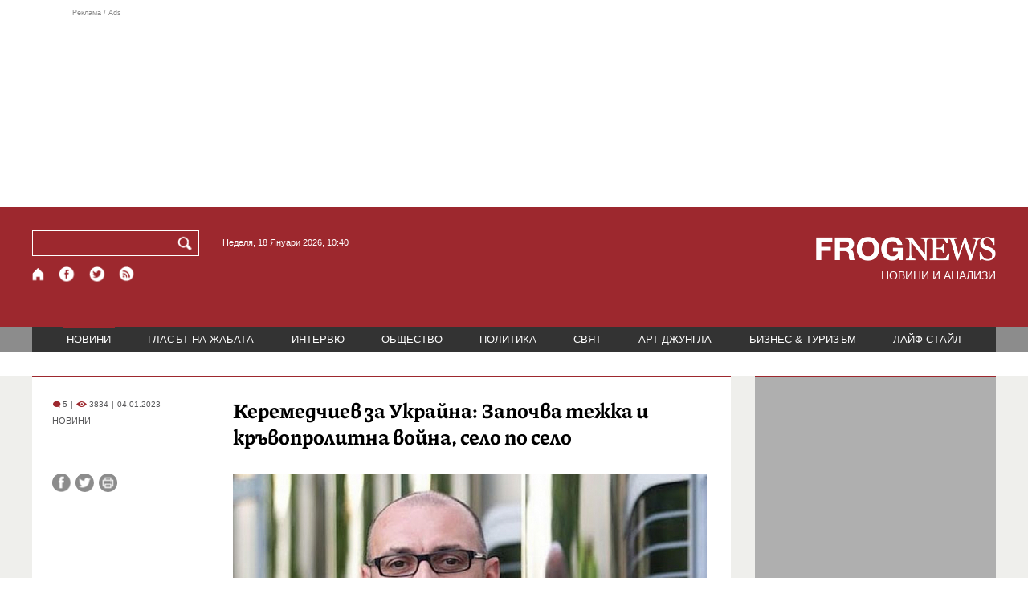

--- FILE ---
content_type: text/html; charset=utf-8
request_url: https://frognews.bg/novini/keremedchiev-ukraina-zapochva-tejka-kravoprolitna-voina-selo-selo.html
body_size: 9010
content:
<!DOCTYPE html>
<html lang="bg">
<head>
	<meta http-equiv="content-type" content="text/html; charset=UTF-8">
	<meta http-equiv="X-UA-Compatible" content="IE=edge">
	<meta name="viewport" content="width=device-width, initial-scale=1">
	<title>Керемедчиев за Украйна: Започва тежка и кръвопролитна война, село...</title>
	<link rel="alternate" media="only screen and (max-width: 1200px)" href="https://mobile.frognews.bg/article/261822/">
	<meta name="description" content="„Вижда се, че и двете страни спряха своето настъпление. Русия първа започна да буксува. Отговорът на Украйна беше, че освободиха 40% от превзетата...">
	<meta property="fb:app_id" content="916184751791572">
	<meta property="og:url" content="https://frognews.bg/novini/keremedchiev-ukraina-zapochva-tejka-kravoprolitna-voina-selo-selo.html">
	<meta property="og:type" content="website">
	<meta property="og:title" content="Керемедчиев за Украйна: Започва тежка и кръвопролитна война, село...">
	<meta property="og:description" content="„Вижда се, че и двете страни спряха своето настъпление. Русия първа започна да буксува. Отговорът на Украйна беше, че освободиха 40% от превзетата територия. Вече и двете сили са в окопна дейност. Русия вече е изкопала 200 км. окопи по южния бряг на река Днепър. Оттук нататък се окопават за тежка съпротива срещу настъпващата украинска армия. Започва тежка и кръвопролитна война, село по село, квартал по квартал, което ще доведе до много жертви, много разрушения.">
	<meta property="og:image" content="https://frognews.bg/images2/Vasil/milen_keremedchiev_bgnes.jpg">
	<meta property="og:image:alt" content="Керемедчиев за Украйна: Започва тежка и кръвопролитна война, село...">
	<meta property="og:image:type" content="image/jpeg">
	<meta property="og:image:width" content="800">
	<meta property="og:image:height" content="449">
	<meta property="og:locale" content="bg_BG">
	<!-- twitter cards -> -->
	<meta property="twitter:card" content="summary_large_image">
	<meta property="twitter:site" content="@FROGNEWSBG">
	<meta property="twitter:creator" content="@FROGNEWSBG">
	<meta property="twitter:title" content="Керемедчиев за Украйна: Започва тежка и кръвопролитна война, село...">
	<meta property="twitter:description" content="„Вижда се, че и двете страни спряха своето настъпление. Русия първа започна да буксува. Отговорът на Украйна беше, че освободиха 40% от превзетата...">
	<meta property="twitter:image" content="https://frognews.bg/images2/Vasil/milen_keremedchiev_bgnes.jpg">

    <meta name="facebook-domain-verification" content="39sqa290fxvyecee1t8kvg24xvhxme" />
	<meta name="yandex-verification" content="6cb667414bd3e8d5">
	<meta name="HandheldFriendly" content="True">
	<meta name="google" content="notranslate">
	<link rel="icon" href="/favicon.ico">
	<link rel="apple-touch-icon" sizes="180x180" href="/fav/apple-touch-icon.png">
	<link rel="icon" type="image/png" href="/fav/favicon-32x32.png" sizes="32x32">
	<link rel="icon" type="image/png" href="/fav/favicon-16x16.png" sizes="16x16">
	<link rel="manifest" href="/fav/manifest.json">
	<link rel="mask-icon" href="/fav/safari-pinned-tab.svg" color="#5BBAD5">
	<link rel="shortcut icon" href="/fav/favicon.ico">
	<meta name="msapplication-TileColor" content="#ffffff">
	<meta name="msapplication-TileImage" content="/fav/mstile-144x144.png">
	<meta name="msapplication-config" content="/fav/browserconfig.xml">
	<meta name="theme-color" content="#ffffff">
	<meta name="propeller" content="320ec90e95eb0400c7f8add5a41c1ef7">
	<meta name="bulletprofit" content="tQTKt4MCVoGtSvNTgvz6">
	<meta name="hilltopads-site-verification" content="374f104caac77aff32252f5edc5845f3a687c677">

	<link rel="dns-prefetch" href="https://stats.g.doubleclick.net">
	<link rel="dns-prefetch" href="https://googleads.g.doubleclick.net">
	<link rel="dns-prefetch" href="https://www.google.com">
	<link rel="dns-prefetch" href="https://www.google.bg">
    
	<link rel="alternate" media="only screen and (max-width: 1024px)" href="https://mobile.frognews.bg/article/261822/" />
	<link rel="canonical" href="https://frognews.bg/novini/keremedchiev-ukraina-zapochva-tejka-kravoprolitna-voina-selo-selo.html">

	<link rel="search" type="application/opensearchdescription+xml" href="/opensearch.xml" title="Frognews Search">

	<link rel="stylesheet" href="/theme/03/assets/css/pub/all.min.css?v=1.22" type="text/css" media="all">
	<link rel="stylesheet" href="/theme/03/assets/css/pub/responsive.min.css?v=1.869951124d19d0fe1103226bc40105ff" type="text/css" media="all">
	<link rel="stylesheet" href="/theme/03/assets/css/src/updates.css?v=1.1.869951124d19d0fe1103226bc40105ff" type="text/css" media="all">

	<script async src="https://pagead2.googlesyndication.com/pagead/js/adsbygoogle.js"></script>
	<script src="https://ajax.googleapis.com/ajax/libs/webfont/1.6.26/webfont.js"></script>

	

</head>
<body class="tldec2 isarticle_1 iscat_0 istext_0 iszodii_0 isucomm_0 isdev_0" data-cid="2"
      data-article="261822">

<div class="fw header-top-ad">
	<div class="wrappers">
		<div class="header-top-ad-line-1" style="height: 240px !important;overflow: hidden;">
			<span class="h_adv_txt" style="flex: 0 0 12px;">Реклама / Ads</span>
			<div class="ad-elm fr-sli-wr" data-zone="54"></div>
			<div class="h_adv ad-elm" data-zone="12"></div>
		</div>
		<div class="h_adv_hl">
			<div class="h_adv_wide ad-elm" data-zone="20"></div>
		</div>
	</div>
</div>


<header class="fw header">

	<div class="wrappers">
		<div class="header-left">
			<div class="header-search">
				<form method="get" action="/search/">
					<label for="search">Търси:</label>
					<input type="text" name="search" id="search" value="" maxlength="30" required="required">
					<button type="submit" name="submitsearch" id="submitsearch" aria-label="Търси"></button>
					<input type="hidden" name="action" value="search">
				</form>
				<span class="current-date">Неделя, 18 Януари 2026, 10:40 </span>
			</div>
			<div class="header-social">
				<a href="/" class="fr_ico_home" aria-label="Начало" title="Начална страница"></a>
				<a href="https://www.facebook.com/Frognewsbg-118001921570524/" target="_blank" class="fr_ico_fb" rel="noopener" aria-label="Facebook страница" title="Facebook страница"></a>
				<a href="https://twitter.com/FROGNEWSBG" target="_blank" class="fr_ico_tw" rel="noopener" aria-label="X.com страница" title="X.com страница"></a>
				<a href="https://rss.frognews.bg/2/НОВИНИ/" target="_blank" class="fr_ico_rss" rel="noopener" aria-label="RSS страница" title="RSS страница"></a>
			</div>
			<span class="header-left-addons">
				<!--
				<a href="/prezidentski-izbori2021/" class="izbori-in-header hbgc">ПРЕЗИДЕНТСКИ ИЗБОРИ</a>
				<a href="/izbori2021-3/" class="izbori-in-header hbgc">ПАРЛАМЕНТАРНИ ИЗБОРИ</a>
				-->
			</span>
		</div>
		<div class="header-right stay-at-home">
			<a href="/" style="padding-bottom: 0">
				<img src="/theme/03/assets/img/frognews_logo_x2.png" alt="Frognews" width="224" height="30" fetchpriority=high>
			</a>
            <h1 style="font-size:14px;color:#FFFFFF">НОВИНИ И АНАЛИЗИ</h1>
			<!-- <span class="stay-home">#останивкъщи</span> -->
			<!-- <span class="additionaldec"></span> -->
			<!-- <a href="/izbori2021-2/" class="izbori-in-header hbgc">ПАРЛАМЕНТАРНИ ИЗБОРИ</a> -->
		</div>
	</div>

</header>

<div class="fw menu">
	<div class="wrappers menu-main">
		<ul>
			<li id="mn_2" class="mm sel">
				<a href="/novini/">НОВИНИ</a>
			</li>
			<li id="mn_3" class="mm">
				<a href="/glasat-na-jabata/glasat/">ГЛАСЪТ НА ЖАБАТА</a>
				<ul id="smh_3">
						<li><a href="/glasat-na-jabata/glasat/">ГЛАСЪТ</a></li>
						<li><a href="/glasat-na-jabata/frog-satira/">ФРОГ-САТИРА</a></li>
						<li><a href="/glasat-na-jabata/frog-kino/">ФРОГ-КИНО</a></li>
				</ul>
			</li>
			<li id="mn_6" class="mm">
				<a href="/inteviu/">ИНТЕРВЮ</a>
			</li>
			<li id="mn_9" class="mm">
				<a href="/obshtestvo/aktualno/">ОБЩЕСТВО</a>
				<ul id="smh_9">
						<li><a href="/obshtestvo/aktualno/">АКТУАЛНО</a></li>
						<li><a href="/obshtestvo/naroden-glas/">НАРОДЕН ГЛАС</a></li>
				</ul>
			</li>
			<li id="mn_10" class="mm">
				<a href="/politika/">ПОЛИТИКА</a>
			</li>
			<li id="mn_5" class="mm">
				<a href="/svqt/">СВЯТ</a>
			</li>
			<li id="mn_8" class="mm">
				<a href="/art-jungla/">АРТ ДЖУНГЛА</a>
			</li>
			<li id="mn_4" class="mm">
				<a href="/biznes-turisam/">БИЗНЕС & ТУРИЗЪМ</a>
			</li>
			<li id="mn_112" class="mm">
				<a href="/laif-stail/">ЛАЙФ СТАЙЛ</a>
			</li></ul>
	</div>
	<div class="menu-more-items">
		
    <div class="under-menu-right-btn">

    </div>
	</div>
</div>

<main class="content">
	<div class="wide article-more-news">

	<div class="wrappers">

		<!-- Article panel -->
		<article class="article-content-blk brc">

			<div class="article-image-title">
				<div class="article-image-title-views">
					
			<span class="cmvcd">
			
				<span class="cmc"><em class="c"></em> 5</span><span class="sep">|</span>
				<span class="cmv"><em class="c"></em> 3834</span>
				<span class="sep">|</span><span class="cmd">04.01.2023</span>
				
			</span>					<span class="cat-name">НОВИНИ</span>
				</div>
				<h1><span class="c">Керемедчиев за Украйна:</span> Започва тежка и кръвопролитна война, село по село</h1>
			</div>

			<div class="article-image-share">

				<div class="article-share-blk">
					<div class="article-share-links">
						<button type="button" class="ico-a-fb" data-href="https://frognews.bg/novini/keremedchiev-ukraina-zapochva-tejka-kravoprolitna-voina-selo-selo.html" aria-label="Сподели във Facebook" title="Сподели във Facebook"></button>
						<button type="button" class="ico-a-tw" data-href="https://frognews.bg/novini/keremedchiev-ukraina-zapochva-tejka-kravoprolitna-voina-selo-selo.html" aria-label="Сподели във Twitter" title="Сподели във Twitter"></button>
						<button type="button" class="ico-a-pr" aria-label="Принтирай статията" title="Принтирай статията"></button>
					</div>
				</div>

				<div class="article-image-blk">
											<img src="/images2/Vasil/milen_keremedchiev_bgnes.jpg" alt="." width="590" fetchpriority=high>
									</div>

			</div>

			<div class="article-image-author">
				<strong>Милен Керемедчиев</strong>
				<span></span>
			</div>

			<div class="article-short-text brc">
				„Вижда се, че и двете страни спряха своето настъпление. Русия първа започна да буксува. Отговорът на Украйна беше, че освободиха 40% от превзетата територия. Вече и двете сили са в окопна дейност. Русия вече е изкопала 200 км. окопи по южния бряг на река Днепър. Оттук нататък се окопават за тежка съпротива срещу настъпващата украинска армия. Започва тежка и кръвопролитна война, село по село, квартал по квартал, което ще доведе до много жертви, много разрушения.			</div>

			<div class="article-full-text-area">

				<div class="article-full-text-font-size">
					&nbsp;
				</div>

				<div class="article-full-text">
					<p>Но това, което договори Зеленски в САЩ, значи, че двете сили вече имат равни възможности във военен план. Това значи, че има светлина в тунела, че може да има мирни преговори може би в средата на тази година&rdquo;, каза Керемедчиев.</p>
<p><br />&bdquo;Русия загуби около 30% от своите воини, изпратени в първия етап. Това оголи възможностите на руската армия за професионално подготвени войници. Мобилизацията беше направена по неправилен начин. Смъртността при тези войници е 40 пъти повече, отколкото при професионално подготвените&rdquo;, каза Керемедмчиев.</p>
<p>&nbsp;</p>				</div>

			</div>

			<div class="article-full-text-more">
							</div>
			<div class="article-full-text-share">

				<a href="https://www.facebook.com/sharer/sharer.php?u=https%3A%2F%2Ffrognews.bg%2Fnovini%2Fkeremedchiev-ukraina-zapochva-tejka-kravoprolitna-voina-selo-selo.html"
				   target="_blank"
				   rel="noopener noreferrer"
				   class="fr-share fr-share-fb"
				   title="Сподели във Facebook">
					<span class="fr-share-icon">f</span>
					<span class="fr-share-text">Сподели</span>
				</a>

				<a href="https://twitter.com/intent/tweet?url=https%3A%2F%2Ffrognews.bg%2Fnovini%2Fkeremedchiev-ukraina-zapochva-tejka-kravoprolitna-voina-selo-selo.html&text=%3Cspan+class%3D%22c%22%3E%D0%9A%D0%B5%D1%80%D0%B5%D0%BC%D0%B5%D0%B4%D1%87%D0%B8%D0%B5%D0%B2+%D0%B7%D0%B0+%D0%A3%D0%BA%D1%80%D0%B0%D0%B9%D0%BD%D0%B0%3A%3C%2Fspan%3E+%D0%97%D0%B0%D0%BF%D0%BE%D1%87%D0%B2%D0%B0+%D1%82%D0%B5%D0%B6%D0%BA%D0%B0+%D0%B8+%D0%BA%D1%80%D1%8A%D0%B2%D0%BE%D0%BF%D1%80%D0%BE%D0%BB%D0%B8%D1%82%D0%BD%D0%B0+%D0%B2%D0%BE%D0%B9%D0%BD%D0%B0%2C+%D1%81%D0%B5%D0%BB%D0%BE+%D0%BF%D0%BE+%D1%81%D0%B5%D0%BB%D0%BE"
				   target="_blank"
				   rel="noopener noreferrer"
				   class="fr-share fr-share-tw"
				   title="Сподели в Twitter">
					<span class="fr-share-icon">t</span>
					<span class="fr-share-text">Tweet</span>
				</a>

			</div>

			<div class="article-before-donate-ads">
				<div class="article-before-donate-ads-area">
					<div class="google-ads ad-elm" data-zone="38"></div>
					<div class="google-ads ad-elm" data-zone="39"></div>
				</div>
				<span class="ad-ttl">Реклама / Ads</span>
			</div>

			<a href="/donate/" class="article-donate-area">
				<span class="article-donate-text">
					Уважаеми читатели, разчитаме на Вашата подкрепа и съпричастност да продължим да правим
					журналистически разследвания. <br><br>Моля, подкрепете ни.</span>
				<span class="article-donate-lnk">
                    <span class="a-d-pp-button">
						<img src="/theme/03/assets/img/pmcards/pp-donate-btn.png" width="150" alt="Donate now">
					</span>
					<span class="a-d-cards">
						<img src="/theme/03/assets/img/pmcards/visa.png" width="45" alt="Visa">
						<img src="/theme/03/assets/img/pmcards/mastercard.png" width="45" alt="Mastercard">
						<img src="/theme/03/assets/img/pmcards/visaelectron.png" width="45" alt="Visa-electron">
						<img src="/theme/03/assets/img/pmcards/maestro.png" width="45" alt="Maestro">
						<img src="/theme/03/assets/img/pmcards/paypal.png" width="45" alt="PayPal">
						<img src="/theme/03/assets/img/pmcards/epay.png" width="45" alt="Epay">
					</span>
				</span>

			</a>

			<div class="article-after-text-ad">
				<div class="google-ads ad-elm" data-zone="29"></div>
				<span class="ad-ttl">Реклама / Ads</span>
			</div>

			<div class="article-related-news-hl">
				<div class="article-related-news brc">
					<strong class="p-ttl">ОЩЕ ПО ТЕМАТА</strong>
					<div class="article-related-news-items">
													<a href="/novini/sega-losho-zle-kasno-saobshtava-kapana-koito-namira-ukraina.html"
							   class="item img5txt5 num1 brc"
							   title="„Сега лошо, по-зле по-късно“: FT съобщава за капана, в който се намира Украйна">
                                <span class="plhldr">
                                    <img src="/images2/thumbs16x9/300/698166ebe_voina2345678910111213.jpg" alt="." width="156" height="93">
                                    
			<span class="cmvcd">
			
				<span class="cmc"><em class="c"></em> 26</span><span class="sep">|</span>
				<span class="cmv"><em class="c"></em> 4453</span>
				<span class="sep">|</span><span class="cmd">29.11.2025</span>
				
			</span>                                </span>
								<strong><span class="c">„Сега лошо, по-зле по-късно“:</span> FT съобщава за капана, в който се намира Украйна</strong>
								<span class="hh"></span>
							</a>
													<a href="/novini/losha-ili-nikakva-sdelka-trudniiat-izbor-pred-zelenski.html"
							   class="item img5txt5 num2 brc"
							   title="Лоша или никаква сделка: Трудният избор пред Зеленски">
                                <span class="plhldr">
                                    <img src="/images2/thumbs16x9/300/813581a8d_654c1a144e95f972b2cae8cd5001e57c-zelenski-ykraina-ataka.jpg" alt="." width="156" height="93">
                                    
			<span class="cmvcd">
			
				<span class="cmc"><em class="c"></em> 1</span><span class="sep">|</span>
				<span class="cmv"><em class="c"></em> 2710</span>
				<span class="sep">|</span><span class="cmd">28.11.2025</span>
				
			</span>                                </span>
								<strong><span class="c">Лоша или никаква сделка:</span> Трудният избор пред Зеленски</strong>
								<span class="hh"></span>
							</a>
													<a href="/novini/zelenski-sled-dve-godini-rusnatsite-shte-imat-mnogo-raketi-obhvat-5000-kilometra.html"
							   class="item img5txt5 num3 brc"
							   title="Зеленски: След две години руснаците ще имат много ракети с обхват до 5000 километра">
                                <span class="plhldr">
                                    <img src="/images2/thumbs16x9/300/f7fe40f0d_zelenski-1.jpg" alt="." width="156" height="93">
                                    
			<span class="cmvcd">
			
				<span class="cmc"><em class="c"></em> 5</span><span class="sep">|</span>
				<span class="cmv"><em class="c"></em> 3267</span>
				<span class="sep">|</span><span class="cmd">04.09.2025</span>
				
			</span>                                </span>
								<strong><span class="c">Зеленски:</span> След две години руснаците ще имат много ракети с обхват до 5000 километра</strong>
								<span class="hh"></span>
							</a>
													<a href="/novini/rusiia-strupva-50-000-voinitsi-sumska-oblast-ukraina-opasnost.html"
							   class="item img5txt5 num4 brc"
							   title="Русия струпва 50 000 войници в Сумска област, Украйна е в опасност">
                                <span class="plhldr">
                                    <img src="/images2/thumbs16x9/300/423b7702d_l-4.jpg" alt="." width="156" height="93">
                                    
			<span class="cmvcd">
			
				<span class="cmc"><em class="c"></em> 1</span><span class="sep">|</span>
				<span class="cmv"><em class="c"></em> 2933</span>
				<span class="sep">|</span><span class="cmd">30.06.2025</span>
				
			</span>                                </span>
								<strong><span class="c">Русия струпва 50 000 войници в Сумска област,</span> Украйна е в опасност</strong>
								<span class="hh"></span>
							</a>
											</div>
				</div>
			</div>

							<div class="cm-box cm-api-v1 brc" data-item="261822">
					<div class="cm-add-hl">
						<h4 class="p-ttl">
							<strong>КОМЕНТАРИ</strong>
							<span id="cm-req-reg-img"><span class="cselbg">&#xe912;</span></span>
						</h4>
						<div class="cm-add"></div>
					</div>
					<div class="cm-list"></div>
				</div>
			
			<div class="article-after-comments-ad">
				<div class="google-ads ad-elm" data-zone="30"></div>
				<span class="ad-ttl">Реклама / Ads</span>
			</div>

		</article>
		<!-- End of Article -->

		<!-- Right Panel -->
		<div class="inside-news-right">

			<div class="inside-area-right-top-ad brc">
				<div class="ad-elm" data-zone="26"></div>
				<span class="ad-ttl">Реклама / Ads</span>
			</div>

			<div class="fr-mosted-latest brc">
				
<div class="mosted-viewed-blk">
	<strong class="p-ttl">НАЙ-ЧЕТЕНИ</strong>
	<div class="mosted-viewed-slider">
                                <div class="item">
                <a href="/novini/bitkata-ukrainskoto-nebe-nablijava-povratna-tochka.html" class="lnk-photo">
                    <img src="/images2/thumbs16x9/185/ae7627632_ron2.jpg" alt="Битката за украинското небе наближава повратна точка" width="147" height="98">
                    
			<span class="cmvcd">
			
				<span class="cmc"><em class="c"></em> 30</span><span class="sep">|</span>
				<span class="cmv"><em class="c"></em> 29649</span>
				<span class="sep">|</span><span class="cmd">17.01.2026</span>
				
			</span>                </a>
                <span class="item-sub-blk">
                    <a href="/novini/bitkata-ukrainskoto-nebe-nablijava-povratna-tochka.html" title="Битката за украинското небе наближава повратна точка"
                       class="item"><span class="c">Битката за украинското небе наближава</span> повратна точка</a>
                </span>
            </div>
                                            <div class="item">
                <a href="/novini/vrahlita-sibirski-antitsiklon-stud-minus-30-gradusa-2026-01-17.html" class="lnk-photo">
                    <img src="/images2/thumbs16x9/185/946d2809a_stud23.jpg" alt="Връхлита ни сибирски антициклон: Студ до минус 30 градуса" width="147" height="98">
                    
			<span class="cmvcd">
			
				<span class="cmc"><em class="c"></em> 8</span><span class="sep">|</span>
				<span class="cmv"><em class="c"></em> 11302</span>
				<span class="sep">|</span><span class="cmd">17.01.2026</span>
				
			</span>                </a>
                <span class="item-sub-blk">
                    <a href="/novini/vrahlita-sibirski-antitsiklon-stud-minus-30-gradusa-2026-01-17.html" title="Връхлита ни сибирски антициклон: Студ до минус 30 градуса"
                       class="item"><span class="c">Връхлита ни сибирски антициклон:</span> Студ до минус 30 градуса</a>
                </span>
            </div>
                                            <div class="item">
                <a href="/novini/promeniat-naredbata-otpuskane-pensii-obezshteteniia-zatiagat-kontrola.html" class="lnk-photo">
                    <img src="/images2/thumbs16x9/185/43b145cc4_640-420-nap-danyci.jpg" alt="Променят наредбата за отпускане на пенсии и обезщетения, затягат контрола" width="147" height="98">
                    
			<span class="cmvcd">
			
				<span class="cmc"><em class="c"></em> 0</span><span class="sep">|</span>
				<span class="cmv"><em class="c"></em> 9812</span>
				<span class="sep">|</span><span class="cmd">16.01.2026</span>
				
			</span>                </a>
                <span class="item-sub-blk">
                    <a href="/novini/promeniat-naredbata-otpuskane-pensii-obezshteteniia-zatiagat-kontrola.html" title="Променят наредбата за отпускане на пенсии и обезщетения, затягат контрола"
                       class="item"><span class="c">Променят наредбата за отпускане на пенсии и обезщетения</span>, затягат контрола</a>
                </span>
            </div>
                                            <div class="item">
                <a href="/politika/zashto-putin-napada-nato.html" class="lnk-photo">
                    <img src="/images2/thumbs16x9/185/4cd1a8f0f_putin-nato-1.png" alt="Защо Путин не напада НАТО" width="147" height="98">
                    
			<span class="cmvcd">
			
				<span class="cmc"><em class="c"></em> 58</span><span class="sep">|</span>
				<span class="cmv"><em class="c"></em> 8520</span>
				<span class="sep">|</span><span class="cmd">16.01.2026</span>
				
			</span>                </a>
                <span class="item-sub-blk">
                    <a href="/politika/zashto-putin-napada-nato.html" title="Защо Путин не напада НАТО"
                       class="item"><span class="c">Защо Путин не напада</span> НАТО</a>
                </span>
            </div>
                                            <div class="item">
                <a href="/novini/nobelov-medal-kato-jest-kam-tramp-machado-tarsi-podkrepa-badeshteto-venetsuela.html" class="lnk-photo">
                    <img src="/images2/thumbs16x9/185/165239a77_1768561355_696a1acb599ae.webp" alt="Нобелов медал като жест към Тръмп: Мачадо търси подкрепа за бъдещето на Венецуела" width="147" height="98">
                    
			<span class="cmvcd">
			
				<span class="cmc"><em class="c"></em> 12</span><span class="sep">|</span>
				<span class="cmv"><em class="c"></em> 8234</span>
				<span class="sep">|</span><span class="cmd">16.01.2026</span>
				
			</span>                </a>
                <span class="item-sub-blk">
                    <a href="/novini/nobelov-medal-kato-jest-kam-tramp-machado-tarsi-podkrepa-badeshteto-venetsuela.html" title="Нобелов медал като жест към Тръмп: Мачадо търси подкрепа за бъдещето на Венецуела"
                       class="item"><span class="c">Нобелов медал като жест към Тръмп:</span> Мачадо търси подкрепа за бъдещето на Венецуела</a>
                </span>
            </div>
                                            <div class="item">
                <a href="/novini/sasht-evropeiskite-voiski-grenlandiia-promeniat-planovete-tramp.html" class="lnk-photo">
                    <img src="/images2/thumbs16x9/185/dd53f51f4_european-union-army-696x298.webp" alt="САЩ: Европейските войски в Гренландия не променят плановете на Тръмп" width="147" height="98">
                    
			<span class="cmvcd">
			
				<span class="cmc"><em class="c"></em> 2</span><span class="sep">|</span>
				<span class="cmv"><em class="c"></em> 7606</span>
				<span class="sep">|</span><span class="cmd">16.01.2026</span>
				
			</span>                </a>
                <span class="item-sub-blk">
                    <a href="/novini/sasht-evropeiskite-voiski-grenlandiia-promeniat-planovete-tramp.html" title="САЩ: Европейските войски в Гренландия не променят плановете на Тръмп"
                       class="item"><span class="c">САЩ: Европейските войски в Гренландия</span> не променят плановете на Тръмп</a>
                </span>
            </div>
                                            <div class="item">
                <a href="/novini/petrolniiat-biznes-kam-polititsite-ostavete-rabotim-normalno-stane-kato-ungariia.html" class="lnk-photo">
                    <img src="/images2/thumbs16x9/185/ea9ebc622_benzinostancia_bgnes.jpg" alt="Петролният бизнес към политиците: Оставете ни да работим нормално, да не стане като в Унгария" width="147" height="98">
                    
			<span class="cmvcd">
			
				<span class="cmc"><em class="c"></em> 1</span><span class="sep">|</span>
				<span class="cmv"><em class="c"></em> 6601</span>
				<span class="sep">|</span><span class="cmd">16.01.2026</span>
				
			</span>                </a>
                <span class="item-sub-blk">
                    <a href="/novini/petrolniiat-biznes-kam-polititsite-ostavete-rabotim-normalno-stane-kato-ungariia.html" title="Петролният бизнес към политиците: Оставете ни да работим нормално, да не стане като в Унгария"
                       class="item"><span class="c">Петролният бизнес към политиците:</span> Оставете ни да работим нормално, да не стане като в Унгария</a>
                </span>
            </div>
                                            <div class="item">
                <a href="/novini/dade-zelena-svetlina-sazdavaneto-gigafabriki-izkustven-intelekt.html" class="lnk-photo">
                    <img src="/images2/thumbs16x9/185/310d2864c_eu-commission.jpg" alt="ЕС даде зелена светлина за създаването на гигафабрики с изкуствен интелект" width="147" height="98">
                    
			<span class="cmvcd">
			
				<span class="cmc"><em class="c"></em> 0</span><span class="sep">|</span>
				<span class="cmv"><em class="c"></em> 6605</span>
				<span class="sep">|</span><span class="cmd">16.01.2026</span>
				
			</span>                </a>
                <span class="item-sub-blk">
                    <a href="/novini/dade-zelena-svetlina-sazdavaneto-gigafabriki-izkustven-intelekt.html" title="ЕС даде зелена светлина за създаването на гигафабрики с изкуствен интелект"
                       class="item"><span class="c">ЕС даде зелена светлина за създаването на гигафабрики</span> с изкуствен интелект</a>
                </span>
            </div>
                    	</div>
</div>
			</div>

			<div class="inside-area-right-middle-ad" style="min-height: 330px;">
				<div class="r_b_c ad-elm" data-zone="28" style="height: 250px !important;">
				</div>
				<span class="ad-ttl">Реклама / Ads</span>
			</div>


		</div>
		<!-- End of Right Panel -->

	</div>
</div>

<script type="application/ld+json">
	{
		"@context": "https://schema.org",
		"@type": "NewsArticle",
		"mainEntityOfPage": {
			"@type": "WebPage",
			"@id": "https://frognews.bg/novini/keremedchiev-ukraina-zapochva-tejka-kravoprolitna-voina-selo-selo.html"
        },
        "headline": "Керемедчиев за Украйна: Започва тежка и кръвопролитна война, село по село",
        "image": "https://frognews.bg/images2/Vasil/milen_keremedchiev_bgnes.jpg",
        "datePublished": "2023-01-04T09:09:35+02:00",
        "dateModified": "2023-01-04T09:09:35+02:00",
        "author": {
            "@type": "Organization",
            "name": "Frognews",
            "logo": {
                "@type": "ImageObject",
                "url": "https://frognews.bg/fav/apple-touch-icon.png"
            }
        },
        "publisher": {
            "@type": "Organization",
            "name": "Frognews",
            "logo": {
                "@type": "ImageObject",
                "url": "https://frognews.bg/fav/apple-touch-icon.png"
            }
        },
        "isAccessibleForFree": true,
        "articleBody": "Но това, което договори Зеленски в САЩ, значи, че двете сили вече имат равни възможности във военен план. Това значи, че има светлина в тунела, че може да има мирни преговори може би в средата на тази година&rdquo;, каза Керемедчиев.&bdquo;Русия загуби около 30% от своите воини, изпратени в първия етап. Това оголи възможностите на руската армия за професионално подготвени войници. Мобилизацията беше направена по неправилен начин. Смъртността при тези войници е 40 пъти повече, отколкото при професионално подготвените&rdquo;, каза Керемедмчиев.&nbsp;"
    }
</script>

</main>

<div class="hr before-aboutus">
	<div class="wrappers"></div>
</div>

<div id="about-apps">
	<div class="wrappers about-apps-blk">
		<div class="about-blk">
			<a href="/zanas/">ЗА НАС</a><span>|</span>
			<a href="/kontakti/">КОНТАКТИ</a><span>|</span>
			<a href="/reklama/">РЕКЛАМА</a>
			
			<span>|</span>
			<a href="/politika-za-poveritelnost/">Политика за поверителност</a>
		</div>
		<div class="apps-blk">
			<a href="https://mobile.frognews.bg/nomobile/" target="_blank" class="app-mobile-website" rel="noopener" aria-label="Мобилна версия" title="FROGNEWS - мобилна версия"></a>
			<a href="https://play.google.com/store/apps/details?id=bg.frognews.frognews"
			   target="_blank" class="app-android" rel="noopener" aria-label="FROGNEWS андроид приложение" title="FROGNEWS андроид приложение"></a>
            <a href="https://apps.apple.com/bg/app/frognews/id6755659514"
               target="_blank" class="app-ios" rel="noopener" aria-label="FROGNEWS iOS приложение" title="FROGNEWS iOS приложение"></a>
		</div>
	</div>
</div>

<footer id="footer">
	<div class="wrappers footerblk">
		<div class="footer-logo">
			<a href="/" class="logo_group logo2">
				<!-- <span class="additionaldec"></span> -->
				<span>новини от FROGNEWS</span>
				<!-- <span class="nydecor"></span> -->
			</a>
		</div>
		<div class="footer-nav">
			<ul>
				<li>
					
				<a href="/novini/" class="fmm c sel">НОВИНИ</a>
				<p id="fsmh_2"></p>
						<a href="/glasat-na-jabata/glasat/" class="fmm c">Гласът</a>
						<p id="fsmh_3"></p>
				<a href="/inteviu/" class="fmm c">ИНТЕРВЮ</a>
				<p id="fsmh_6"></p>
						<a href="/obshtestvo/aktualno/" class="fmm c">Актуално</a>
						<p id="fsmh_9"></p>
				<a href="/politika/" class="fmm c">ПОЛИТИКА</a>
				<p id="fsmh_10"></p></li><li>
				<a href="/svqt/" class="fmm c">СВЯТ</a>
				<p id="fsmh_5"></p>
				<a href="/art-jungla/" class="fmm c">АРТ ДЖУНГЛА</a>
				<p id="fsmh_8"></p>
				<a href="/biznes-turisam/" class="fmm c">БИЗНЕС & ТУРИЗЪМ</a>
				<p id="fsmh_4"></p>
				<a href="/laif-stail/" class="fmm c">ЛАЙФ СТАЙЛ</a>
				<p id="fsmh_112"></p>
				</li>
			</ul>
		</div>
	</div>
	<div class="wrappers footercopyrights">
		&copy; 2006 FROG NEWS. Всички права запазени. |
        <a href="https://frognews.bg/politika-za-poveritelnost-en/">Privacy policy</a> |
        Дизайн: studio greight |
        <a href="https://sofrondes.com" rel="noopener" target="_blank">www.sofrondes.com</a> |
        <a href="https://ticket.bg" target="_blank">ticket.bg</a>
	</div>
</footer>

<div class="ad-elm" data-zone="58"></div>

<span id="date-holder" data-ntfstate="0"></span>

<script src="/theme/03/assets/node_modules/requirejs/require.min.js"
			data-main="/theme/03/assets/js/src/init.js?v=1.34.869951124d19d0fe1103226bc40105ff"></script>

<div class="jump-top hidden"><button type="button">&nbsp;</button></div>
<!--
<a href="/kultura/dobro-utro/" class="floating-btn good-morning cselbg">ДОБРО УТРО</a>
-->

<div class="hover-mask"></div>
<div class="hover-blk">
	<div class="handle hover-blk-head"><i>&nbsp;</i><button type="button" class="hover-blk-close">&#10006;</button></div>
	<div class="hover-blk-body"></div>
</div>



<!-- Global site tag (gtag.js) - Google Analytics -->
<script async src="https://www.googletagmanager.com/gtag/js?id=G-1CTCBK8W94"></script>
<script>
	window.dataLayer = window.dataLayer || [];
	function gtag(){dataLayer.push(arguments);}
	gtag('js', new Date());

	gtag('config', 'G-1CTCBK8W94');
</script>

<!-- Facebook SDK removed - using simple share links instead (saves 75KB) -->

<script async src="/theme/03/assets/js/pub/a.js?v=1.14"></script>

<!-- Ad script delayed by 3 seconds for better INP performance -->
<script>
(function() {
    var adScriptLoaded = false;
    function loadDelayedAdScript() {
        if (adScriptLoaded) return;
        adScriptLoaded = true;
        var script = document.createElement('script');
        script.src = '//delivery.r2b2.io/get/frognews.bg/generic/sticky';
        script.async = true;
        document.body.appendChild(script);
    }
    // Load after 3 seconds
    setTimeout(loadDelayedAdScript, 3000);
    // Or load on first user interaction (whichever comes first)
    ['scroll', 'click', 'touchstart', 'mousemove', 'keydown'].forEach(function(evt) {
        window.addEventListener(evt, loadDelayedAdScript, { once: true, passive: true });
    });
})();
</script>

<script>
    if (typeof MutationObserver !== "undefined") {
        const observer = new MutationObserver(() => {
            document.querySelector(".google-revocation-link-placeholder")?.remove();
        });
        observer.observe(document.body, {
            childList: true,
        });
    }
</script>

</body>
</html>


--- FILE ---
content_type: text/html; charset=utf-8
request_url: https://www.google.com/recaptcha/api2/aframe
body_size: 267
content:
<!DOCTYPE HTML><html><head><meta http-equiv="content-type" content="text/html; charset=UTF-8"></head><body><script nonce="rpJtARdo_1Xwq9Y3--hBxg">/** Anti-fraud and anti-abuse applications only. See google.com/recaptcha */ try{var clients={'sodar':'https://pagead2.googlesyndication.com/pagead/sodar?'};window.addEventListener("message",function(a){try{if(a.source===window.parent){var b=JSON.parse(a.data);var c=clients[b['id']];if(c){var d=document.createElement('img');d.src=c+b['params']+'&rc='+(localStorage.getItem("rc::a")?sessionStorage.getItem("rc::b"):"");window.document.body.appendChild(d);sessionStorage.setItem("rc::e",parseInt(sessionStorage.getItem("rc::e")||0)+1);localStorage.setItem("rc::h",'1768725633896');}}}catch(b){}});window.parent.postMessage("_grecaptcha_ready", "*");}catch(b){}</script></body></html>

--- FILE ---
content_type: text/css
request_url: https://frognews.bg/theme/03/assets/css/pub/all.min.css?v=1.22
body_size: 19703
content:
@font-face{font-family:frognews;src:url('/theme/03/assets/fonts/fonts/frognews.eot?a13');src:url('/theme/03/assets/fonts/fonts/frognews.eot?a13#iefix') format('embedded-opentype'),url('/theme/03/assets/fonts/fonts/frognews.woff2?a13') format('woff2'),url('/theme/03/assets/fonts/fonts/frognews.ttf?a13') format('truetype'),url('/theme/03/assets/fonts/fonts/frognews.woff?a13') format('woff'),url('/theme/03/assets/fonts/fonts/frognews.svg?a13#frognews') format('svg');font-weight:400;font-style:normal;font-display:swap}.fn-neam-nervi:before{content:"\e908"}.fn-menu:before{content:"\e900"}.fn-home:before{content:"\e901"}.fn-views:before{content:"\e902"}.fn-comments:before{content:"\e903"}.fn-menu-arrow-up:before{content:"\e904"}.fn-menu-arrow-down:before{content:"\e905"}.fn-voiceofthefrog:before{content:"\e906"}.fn-topfrog:before{content:"\e907"}.fn-underground:before{content:"\e909"}.fn-close:before{content:"\e90a"}.fn-uniE90B:before{content:"\e90b"}.fn-uniE90C:before{content:"\e90c"}.fn-uniE90D:before{content:"\e90d"}.fn-uniE90E:before{content:"\e90e"}.fn-comment-main:before{content:"\e97a"}.fn-comment-sub:before{content:"\e97b"}.fn-voteplus:before{content:"\e97c"}.fn-voteminus:before{content:"\e97d"}.fn-votespam:before{content:"\e97e"}.fn-criminal:before{content:"\e90f"}.fn-dot:before{content:"\e910"}.fn-arrowtop:before{content:"\e911"}.fn-comments-form-ico:before{content:"\e912"}.fn-comments-form-profile:before{content:"\e913"}.fn-comments-form-exit:before{content:"\e914"}.fn-archive-icon:before{content:"\e915"}.fn-izbornaredaktora:before{content:"\e916"}.a_bg_c:hover{color:#fff;background-color:#9d282e}body.tldec0 .cselbg,body.tldec222 .cselbg,body.tldec224 .cselbg,body.tldec225 .cselbg,body.tldec226 .cselbg,body.tldec230 .cselbg,body.tldec231 .cselbg,body.tldec232 .cselbg,body.tldec233 .cselbg,body.tldec234 .cselbg,body.tldec235 .cselbg{background-color:#9d282e}#mn_0.sel,#mn_0::before{border-top:1px solid #9d282e}#mn_2.sel,#mn_222.sel,#mn_222::before,#mn_224.sel,#mn_224::before,#mn_225.sel,#mn_225::before,#mn_226.sel,#mn_226::before,#mn_230.sel,#mn_230::before,#mn_231.sel,#mn_231::before,#mn_232.sel,#mn_232::before,#mn_233.sel,#mn_233::before,#mn_234.sel,#mn_234::before,#mn_235.sel,#mn_235::before,#mn_2::before{border-top:1px solid #9d282e}#mn_3.sel,#mn_3::before{border-top:1px solid #a8c628}#mn_4.sel,#mn_4::before{border-top:1px solid #00bdff}#mn_5.sel,#mn_5::before{border-top:1px solid #066ec9}#mn_6.sel,#mn_6::before{border-top:1px solid #8f4daa}#mn_8.sel,#mn_8::before{border-top:1px solid #cb2469}#mn_9.sel,#mn_9::before{border-top:1px solid #f29400}#mn_10.sel,#mn_10::before{border-top:1px solid #578203}#mn_12.sel,#mn_12::before{border-top:1px solid #000}#mn_112.sel,#mn_112::before{border-top:1px solid #ffce00}#mn_200.sel,#mn_200::before{border-top:1px solid #ed6000}body.istext_1 .cselbg,body.tldec2 .cselbg,body.tldec2 .header,body.tldec218 .cselbg,body.tldec219 .cselbg{background-color:#9d282e}body.tldec3 .cselbg,body.tldec3 .header,body.tldec73 .cselbg,body.tldec73 .header,body.tldec74 .cselbg,body.tldec74 .header,body.tldec75 .cselbg,body.tldec75 .headerm{background-color:#a8c628}body.tldec6 .cselbg,body.tldec6 .header{background-color:#8f4daa}body.tldec103 .cselbg,body.tldec103 .header,body.tldec121 .cselbg,body.tldec215 .cselbg,body.tldec215 .header,body.tldec221 .cselbg,body.tldec32 .cselbg,body.tldec32 .header,body.tldec33 .cselbg,body.tldec33 .header,body.tldec34 .cselbg,body.tldec34 .header,body.tldec81 .cselbg,body.tldec81 .header,body.tldec9 .cselbg,body.tldec9 .header{background-color:#f29400}body.tldec10 .cselbg,body.tldec10 .header{background-color:#578203}body.tldec200 .cselbg,body.tldec200 .header{background-color:#ed6000}body.tldec5 .cselbg,body.tldec5 .header{background-color:#066ec9}body.tldec22 .cselbg,body.tldec22 .header,body.tldec220 .cselbg,body.tldec220 .header,body.tldec24 .cselbg,body.tldec24 .header,body.tldec8 .cselbg,body.tldec8 .header{background-color:#cb2469}body.tldec4 .cselbg,body.tldec4 .header{background-color:#00bdff}body.tldec108 .cselbg,body.tldec108 .header,body.tldec11 .cselbg,body.tldec11 .header,body.tldec112 .cselbg,body.tldec112 .header,body.tldec13 .cselbg,body.tldec13 .header,body.tldec15 .cselbg,body.tldec15 .header,body.tldec16 .cselbg,body.tldec16 .header,body.tldec17 .cselbg,body.tldec17 .header,body.tldec18 .cselbg,body.tldec18 .header{background-color:#ffce00}.c,.emph{color:#9d282e!important}body.tldec3 .c,body.tldec3 .emph,body.tldec73 .c,body.tldec73 .emph,body.tldec74 .c,body.tldec74 .emph,body.tldec75 .emph{color:#a8c628!important}body.tldec6 .c,body.tldec6 .emph{color:#8f4daa!important}body.tldec103 .c,body.tldec103 .emph,body.tldec121 .c,body.tldec121 .emph,body.tldec215 .c,body.tldec215 .emph,body.tldec221 .c,body.tldec221 .emph,body.tldec32 .c,body.tldec32 .emph,body.tldec33 .c,body.tldec33 .emph,body.tldec34 .c,body.tldec34 .emph,body.tldec81 .c,body.tldec81 .emph,body.tldec9 .c,body.tldec9 .emph{color:#f29400!important}body.tldec10 .c,body.tldec10 .emph{color:#578203!important}body.tldec200 .c,body.tldec200 .emph{color:#ed6000!important}body.tldec5 .c,body.tldec5 .emph{color:#066ec9!important}body.tldec22 .c,body.tldec22 .emph,body.tldec220 .c,body.tldec220 .emph,body.tldec24 .c,body.tldec24 .emph,body.tldec8 .c,body.tldec8 .emph{color:#cb2469!important}body.tldec4 .c,body.tldec4 .emph{color:#00bdff!important}body.tldec108 .c,body.tldec108 .emph,body.tldec11 .c,body.tldec11 .emph,body.tldec112 .c,body.tldec112 .emph,body.tldec13 .c,body.tldec13 .emph,body.tldec15 .c,body.tldec15 .emph,body.tldec16 .c,body.tldec16 .emph,body.tldec17 .c,body.tldec17 .emph,body.tldec18 .c,body.tldec18 .emph{color:#ffce00!important}.csel a,body.tldec222 .csel a,body.tldec224 .csel a,body.tldec225 .csel a,body.tldec226 .csel a,body.tldec230 .csel a,body.tldec231 .csel a,body.tldec232 .csel a,body.tldec233 .csel a,body.tldec234 .csel a,body.tldec235 .csel a,body.tldec3 .csel a{color:#9d282e!important}body.tldec3 .csel a,body.tldec73 .csel a,body.tldec74 .csel a,body.tldec75 .csel a{color:#a8c628!important}body.tldec6 .csel a{color:#8f4daa!important}body.tldec103 .csel a,body.tldec121 .csel a,body.tldec215 .csel a,body.tldec221 .csel a,body.tldec32 .csel a,body.tldec33 .csel a,body.tldec34 .csel a,body.tldec81 .csel a,body.tldec9 .csel a{color:#f29400!important}body.tldec10 .csel a{color:#578203!important}body.tldec200 .csel a{color:#ed6000!important}body.tldec5 .csel a{color:#066ec9!important}body.tldec22 .csel a,body.tldec220 .csel a,body.tldec24 .csel a,body.tldec8 .csel a{color:#cb2469!important}body.tldec4 .csel a{color:#00bdff!important}body.tldec108 .csel a,body.tldec11 .csel a,body.tldec112 .csel a,body.tldec13 .csel a,body.tldec15 .csel a,body.tldec16 .csel a,body.tldec17 .csel a,body.tldec18 .csel a{color:#ffce00!important}.brc{border-color:#9d282e!important}body.tldec3 .article-full-text blockquote,body.tldec3 .brc,body.tldec73 .article-full-text blockquote,body.tldec73 .brc,body.tldec74 .article-full-text blockquote,body.tldec74 .brc,body.tldec75 .article-full-text blockquote,body.tldec75 .brc{border-color:#a8c628!important}body.tldec6 .article-full-text blockquote,body.tldec6 .brc{border-color:#8f4daa!important}body.tldec103 .article-full-text blockquote,body.tldec103 .brc,body.tldec121 .article-full-text blockquote,body.tldec121 .brc,body.tldec215 .article-full-text blockquote,body.tldec215 .brc,body.tldec221 .article-full-text blockquote,body.tldec221 .brc,body.tldec32 .article-full-text blockquote,body.tldec32 .brc,body.tldec33 .article-full-text blockquote,body.tldec33 .brc,body.tldec34 .article-full-text blockquote,body.tldec34 .brc,body.tldec81 .article-full-text blockquote,body.tldec81 .brc,body.tldec9 .article-full-text blockquote,body.tldec9 .brc{border-color:#f29400!important}body.tldec10 .article-full-text blockquote,body.tldec10 .brc{border-color:#578203!important}body.tldec200 .article-full-text blockquote,body.tldec200 .brc{border-color:#ed6000!important}body.tldec5 .article-full-text blockquote,body.tldec5 .brc{border-color:#066ec9!important}body.tldec22 .article-full-text blockquote,body.tldec22 .brc,body.tldec220 .article-full-text blockquote,body.tldec220 .brc,body.tldec24 .article-full-text blockquote,body.tldec24 .brc,body.tldec8 .article-full-text blockquote,body.tldec8 .brc{border-color:#cb2469!important}body.tldec4 .article-full-text blockquote,body.tldec4 .brc{border-color:#00bdff!important}body.tldec108 .article-full-text blockquote,body.tldec108 .brc,body.tldec11 .article-full-text blockquote,body.tldec11 .brc,body.tldec112 .article-full-text blockquote,body.tldec112 .brc,body.tldec13 .article-full-text blockquote,body.tldec13 .brc,body.tldec15 .article-full-text blockquote,body.tldec15 .brc,body.tldec16 .article-full-text blockquote,body.tldec16 .brc,body.tldec17 .article-full-text blockquote,body.tldec17 .brc,body.tldec18 .article-full-text blockquote,body.tldec18 .brc{border-color:#ffce00!important}.hbgc.active,.hbgc:hover{background-color:#9d282e!important}body.tldec3 .hbgc.active,body.tldec3 .hbgc:hover,body.tldec73 .hbgc.active,body.tldec73 .hbgc:hover,body.tldec74 .hbgc.active,body.tldec74 .hbgc:hover,body.tldec75 .hbgc.active,body.tldec75 .hbgc:hover{background-color:#a8c628!important}body.tldec6 .hbgc.active,body.tldec6 .hbgc:hover{background-color:#8f4daa!important}body.tldec103 .hbgc.active,body.tldec103 .hbgc:hover,body.tldec215 .hbgc.active,body.tldec215 .hbgc:hover,body.tldec32 .hbgc.active,body.tldec32 .hbgc:hover,body.tldec33 .hbgc.active,body.tldec33 .hbgc:hover,body.tldec34 .hbgc.active,body.tldec34 .hbgc:hover,body.tldec81 .hbgc.active,body.tldec81 .hbgc:hover,body.tldec9 .hbgc.active,body.tldec9 .hbgc:hover{background-color:#f29400!important}body.tldec10 .hbgc.active,body.tldec10 .hbgc:hover{background-color:#578203!important}body.tldec200 .hbgc.active,body.tldec200 .hbgc:hover{background-color:#ed6000!important}body.tldec5 .hbgc.active,body.tldec5 .hbgc:hover{background-color:#066ec9!important}body.tldec22 .hbgc.active,body.tldec22 .hbgc:hover,body.tldec220 .hbgc.active,body.tldec24 .hbgc.active,body.tldec24 .hbgc:hover,body.tldec8 .hbgc.active,body.tldec8 .hbgc:hover{background-color:#cb2469!important}body.tldec4 .hbgc.active,body.tldec4 .hbgc:hover{background-color:#00bdff!important}body.tldec108 .hbgc.active,body.tldec108 .hbgc:hover,body.tldec11 .hbgc.active,body.tldec11 .hbgc:hover,body.tldec112 .hbgc.active,body.tldec112 .hbgc:hover,body.tldec13 .hbgc.active,body.tldec13 .hbgc:hover,body.tldec15 .hbgc.active,body.tldec15 .hbgc:hover,body.tldec16 .hbgc.active,body.tldec16 .hbgc:hover,body.tldec17 .hbgc.active,body.tldec17 .hbgc:hover,body.tldec18 .hbgc.active,body.tldec18 .hbgc:hover{background-color:#ffce00!important}a,abbr,acronym,address,applet,article,aside,audio,b,big,blockquote,body,canvas,caption,center,cite,code,dd,del,details,dfn,div,dl,dt,em,embed,fieldset,figcaption,figure,footer,form,h1,h2,h3,h4,h5,h6,header,hgroup,html,i,iframe,img,ins,kbd,label,legend,li,mark,menu,nav,object,ol,output,p,pre,q,ruby,s,samp,section,small,span,strike,strong,sub,summary,sup,table,tbody,td,tfoot,th,thead,time,tr,tt,u,ul,var,video{margin:0;padding:0;border:0;font-size:100%;font:inherit;vertical-align:baseline}article,aside,details,figcaption,figure,footer,header,hgroup,menu,nav,section{display:block}body{line-height:1}ol,ul{list-style:none}blockquote,q{quotes:none}blockquote:after,blockquote:before,q:after,q:before{content:'';content:none}table{border-collapse:collapse;border-spacing:0}.badge{display:inline-block;padding:3px 6px;font-size:13px;font-weight:400;line-height:1;color:#fff;text-align:center;white-space:nowrap;vertical-align:baseline;border-radius:3px}.bg-frog{color:#fff}@font-face{font-family:PiazzollaMy;src:url('/theme/03/assets/fonts/piazzolla/Piazzolla.ttf') format("truetype-variations"),url('/theme/03/assets/fonts/piazzolla/Piazzolla.woff2') format("woff2-variations"),url('/theme/03/assets/fonts/piazzolla/Piazzolla.woff') format("woff-variations");font-weight:1 999;font-style:normal;font-display:swap}*,body{margin:0;padding:0;font-family:Arial,Verdana,Sans,serif}img{text-decoration:none;border:0}a,img{border:none;outline:0}input[type=number]{-moz-appearance:textfield}input[type=number]::-webkit-inner-spin-button,input[type=number]::-webkit-outer-spin-button{-webkit-appearance:none;margin:0}input[type=email]::-webkit-input-placeholder,input[type=number]::-webkit-input-placeholder,input[type=password]::-webkit-input-placeholder,input[type=text]::-webkit-input-placeholder{color:#ccc}input[type=email]:-moz-placeholder,input[type=number]:-moz-placeholder,input[type=password]:-moz-placeholder,input[type=text]:-moz-placeholder{color:#ccc;opacity:1}input[type=email]::-moz-placeholder,input[type=number]::-moz-placeholder,input[type=password]::-moz-placeholder,input[type=text]::-moz-placeholder{color:#ccc;opacity:1}.fw{width:100%;min-height:3px;text-align:center}.wrappers{width:1200px;margin:0 auto}.top-brd-sep{padding-top:0}.top-brd-sep .wrappers{padding-top:10px;border-top:1px solid #afafaf}.br{border-bottom:1px solid #afafaf}.c{color:#59595b}a.item{line-height:1.19}a.item em,a.item span,a.item strong{line-height:1.19}a.item .c,a.item em .c,a.item strong .c{font-family:PiazzollaMy,serif;font-weight:700}.p-ttl{line-height:1;color:#333;font-size:13px;font-weight:600}.p-ttl a{line-height:1;color:#333;font-size:13px;font-weight:600;text-decoration:none}.p-ttl img{display:block;width:80px;margin-top:12px}.before-aboutus{display:none}.header-top-ad .wrappers{min-height:110px;height:252px;padding-top:6px;vertical-align:baseline;text-align:center;clear:both;overflow:hidden}.header-top-ad .wrappers .h_adv{display:inline-block;text-align:center;overflow:hidden}.header-top-ad .wrappers .h_adv_txt{display:block;padding-right:0;font-family:Arial,Verdana,Sans,serif;font-size:9px;color:#8c8c8c;flex:1 1 auto;width:100%;height:22px;max-height:22px;text-align:left;padding-bottom:10px}.header{min-height:100px;background-color:#9d282e}.header .wrappers{height:150px;max-height:150px}.header-left{width:870px;padding-top:29px;float:left}.header-left div{display:block;width:100%;height:32px;padding-bottom:13px;line-height:1;color:#fff;font-size:11px;text-align:left;clear:both}.header-left .header-social{height:20px}.header-left .header-social a{display:block;width:20px;height:19px;margin-right:17px;text-decoration:none;float:left}.header-left .header-social a:hover{opacity:.7}.header-left .header-social a.fr_ico_home{width:17px;background:transparent url(/theme/03/assets/img/frog_sprite_x2.png) no-repeat 0 0}.header-left .header-social a.fr_ico_fb{background:transparent url(/theme/03/assets/img/frog_sprite_x2.png) no-repeat -34px 0}.header-left .header-social a.fr_ico_tw{background:transparent url(/theme/03/assets/img/frog_sprite_x2.png) no-repeat -71px 0}.header-left .header-social a.fr_ico_gp{background:transparent url(/theme/03/assets/img/frog_sprite_x2.png) no-repeat -109px 0}.header-left .header-social a.fr_ico_rss{background:transparent url(/theme/03/assets/img/frog_sprite_x2.png) no-repeat -141px 0;background-size:170px auto!important}.header-left .header-social a{background-size:177px auto!important}.header-left .header-search form{display:block;width:206px;height:30px;text-align:left;border:1px solid #fff;overflow:hidden;float:left}.header-left .header-search form label{font-size:0;text-indent:-200%}.header-left .header-search form input{display:block;width:168px;height:26px;padding:2px 2px 2px 4px;color:#fff;background:0 0;border:0;float:left}.header-left .header-search form input:focus{background-color:rgba(255,255,255,.2)}.header-left .header-search form button{display:block;width:26px;height:30px;color:#606060;background:transparent url(/theme/03/assets/img/frog_sprite_x2.png) no-repeat 0 -27px;background-size:177px auto!important;border:0;cursor:pointer;float:right}.header-left .header-search form button:hover{opacity:.7}.header-left .header-search form button:active{opacity:.3}.header-left .current-date{padding-top:10px;padding-left:29px;font-size:11px;font-family:Arial,Verdana,Sans,serif;float:left}.header-right{display:block;width:300px;height:41px;padding-left:26px;padding-top:79px;text-align:right;float:right}.header-right a{display:block;width:300px;height:41px;cursor:pointer}.header-right .additionaldec{display:block;width:38px;height:41px;background:url(/theme/03/assets/img/traur-lenta.png) no-repeat;background-size:22px auto;position:absolute;margin-left:-12px;margin-top:-29px;z-index:300;transform:rotate(6deg)}.header-right .izbori-in-header{display:block;box-sizing:border-box;width:200px;height:30px;line-height:15px;padding-top:8px;padding-bottom:7px;margin-top:10px;font-family:Arial,Verdana,Sans,serif;font-size:13px;text-align:center;text-decoration:none;color:#fff;border:1px solid #fff;margin-left:auto}.mestni-izbori-link{display:inline-flex;width:auto;height:30px;line-height:30px;position:relative;z-index:200;text-decoration:none;font-size:17px}.mestni-izbori-link span{padding-right:10px;text-decoration:none;color:#afafaf}.mestni-izbori-link strong{height:30px;padding-left:15px;padding-right:15px;color:#fff;background-color:#9d282e;text-decoration:none;font-size:17px}.mestni-izbori-link:hover strong{color:#000}.with-elections{height:994px}.with-elections .news-vert-line{height:970px}.with-elections .mosted-viewed-nav{padding-top:17px}.elections-hp-blk{width:100%;padding-top:9px;padding-bottom:1px}.elections-hp-blk .blk-title{margin-top:7px}.menu{min-height:61px;background:#fff;background:-moz-linear-gradient(top,#8c8c8c 0,#8c8c8c 30px,#fff 30px,#fff 100%);background:-webkit-gradient(linear,left top,left bottom,color-stop(0,#8c8c8c),color-stop(50%,#8c8c8c),color-stop(50%,#fff),color-stop(100%,#fff));background:-webkit-linear-gradient(top,#8c8c8c 0,#8c8c8c 30px,#fff 30px,#fff 100%);background:-o-linear-gradient(top,#8c8c8c 0,#8c8c8c 30px,#fff 30px,#fff 100%);background:-ms-linear-gradient(top,#8c8c8c 0,#8c8c8c 30px,#fff 30px,#fff 100%);background:linear-gradient(to bottom,#8c8c8c 0,#8c8c8c 30px,#fff 30px,#fff 100%)}.menu-main{height:60px;max-height:60px;overflow:hidden;position:relative}.menu-main ul{display:flex;flex-direction:row;flex-wrap:nowrap;box-sizing:border-box;justify-content:space-between;width:100%;height:30px;padding-left:20px;padding-right:20px;list-style:none inside;background-color:#333;position:relative}.menu-main ul li{display:inline-block;flex:0 0 auto;box-sizing:border-box;height:30px;margin-left:auto;margin-right:auto;text-align:center;position:relative}.menu-main>ul>li{border-top:1px solid #333}.menu-main>ul>li::before{display:block;width:0;height:1px;line-height:1px;font-size:1px;content:"";top:-1px;left:0;right:0;bottom:0;transition:width .2s;position:absolute;z-index:10}.menu-main>ul>li:hover::before{width:100%;transition:width .2s}.menu-main ul li a{display:block;height:30px;line-height:28px;padding-left:5px;padding-right:5px;text-align:center;text-decoration:none;color:#fff;font-size:13px;white-space:nowrap;cursor:pointer}.menu-main ul li#mn_112 #smh_112{justify-content:flex-end;padding-right:4px}.menu-main ul li#mn_112 #smh_112 li:last-child a{padding-right:0}.menu-main ul li ul{display:none;position:absolute;min-width:160px;padding-left:0;z-index:1}.menu-main ul li.sel ul,.menu-main ul li:hover ul{display:list-item;width:auto;white-space:nowrap;z-index:10;background-color:#fff}.menu-main ul li.sel ul{z-index:5}.menu-main ul li ul li a{line-height:28px;color:#888}.menu-main ul li ul li.sel a,.menu-main ul li ul li:hover a{color:#000}.menu-main ul li ul li{display:inline-block;position:relative}.menu-main ul li ul li:last-child{padding-right:0}.menu-main ul li:nth-child(10n) ul,.menu-main ul li:nth-child(11n) ul,.menu-main ul li:nth-child(7n) ul,.menu-main ul li:nth-child(8n) ul,.menu-main ul li:nth-child(9n) ul{left:auto;right:0;float:right;margin-right:0}.menu-main ul li:nth-child(7n) ul{padding-right:0}.menu-main ul li#mn_10 a,.menu-main ul li#mn_4 a,.menu-main ul li#mn_5 a,.menu-main ul li#mn_6 a,.menu-main ul li#mn_8 a{padding-left:5px;padding-right:5px;text-align:center!important}.menu-main ul li ul li a{padding-right:20px}.after-menu{width:100%;min-height:0;text-align:center}.after-menu .ad-elm{width:0;min-width:1200px;max-width:1200px;margin:0 auto;background-color:#efefec;text-align:center}.world-cup{width:100%;text-align:center;position:relative;z-index:1;margin-bottom:-30px}.world-cup .wrappers{text-align:right;position:relative;z-index:1}.menu-more-items{width:1200px;margin:0 auto}.under-menu-right-btn{display:flex;flex-wrap:nowrap;align-items:center;justify-content:flex-end;line-height:1}.under-menu-right-btn span{display:inline-block;text-align:right;line-height:1;padding-right:11px;font-size:17px;font-weight:700;color:#afafaf}.under-menu-right-btn a{display:inline-block;line-height:1;padding:8px 30px;color:#fff;text-decoration:none;text-align:center;font-size:17px;font-weight:700;white-space:nowrap;cursor:pointer}.under-menu-right-btn a:hover{color:#606060}.header-left-addons{display:flex;color:#fff;font-size:22px;align-items:center;justify-content:flex-end;flex-wrap:nowrap;position:relative}.header-left-addons a{display:inline-block;line-height:1;padding:12px 15px 11px;margin-left:10px;border:1px solid #fff;text-decoration:none;color:#fff;font-size:17px;position:relative;top:-20px}.header-left-addons a:hover{color:#000}.after-top-news .wrappers{text-align:center}.hr{width:100%}.hor-line{display:block;width:100%;height:0;line-height:0;margin-top:10px;margin-bottom:9px;border-bottom:1px solid #ccc;font-size:0;float:left}.hr .wrappers{height:0;min-height:0!important;line-height:0;border-bottom:1px solid #afafaf;font-size:0;overflow:hidden}.item{position:relative}.item .img-plhldr{overflow:hidden}.item .hh{display:block;width:100%;height:100%;position:absolute;background-color:#8c8c8c;top:0;left:0;opacity:0;transition:all .3s ease}.item:hover .hh{opacity:.2}.item.hp{transition:all .5s ease}.item.hp:hover strong{color:#787878}.item.hp:hover .cmvcd{opacity:.7;transition:all .4s ease}.item.hp:hover .item-sub-blk .item{color:#787878;transition:all .4s ease}.item.hp:hover .cmvcd{opacity:.7;transition:all .4s ease}.item.hp:hover .plhldr{opacity:.7;transition:all .4s ease}.item.hp:hover img{opacity:.8;transition:all .4s ease}.cmvcd{display:flex;flex-direction:row;align-items:center;justify-content:flex-start;flex-wrap:nowrap;width:100%;line-height:1;text-align:left;position:relative;white-space:nowrap;font-size:10px;font-family:Arial,Sans,Verdana,serif;overflow:hidden}.cmvcd .sep{display:inline-block;padding-left:2px;padding-right:3px;line-height:1;font-family:Arial,Sans,Verdana,serif;font-size:10px;font-style:normal;font-weight:400;color:#58585a;white-space:nowrap;position:relative}.cmvcd .cmc em,.cmvcd .cmv em{line-height:1;font-family:frognews,serif;font-size:8px;font-style:normal;font-weight:400;white-space:nowrap;position:relative}.cmvcd .cmv em{font-size:7px;top:-.5px}.cmvcd .cmc em:before{content:"\e903"}.cmvcd .cmv em:before{content:"\e902"}.cmvcd .cmc,.cmvcd .cmd,.cmvcd .cmn,.cmvcd .cmv{display:inline-block;line-height:1;padding-left:1px;padding-right:2px;font-family:Arial,Sans,Verdana,serif;font-size:10px;font-style:normal;font-weight:400;color:#58585a;white-space:nowrap}body .content .cmvcd a.cmn{display:inline;text-decoration:none;font-family:Arial,Sans,Verdana,serif;font-size:11px;float:none}body .content .cmvcd a.cmn:hover{text-decoration:underline!important}.editors-choice{min-height:354px!important;margin-bottom:10px!important;padding-top:0!important;background-color:#333}.editors-choice .politics{padding-top:0!important}.editors-choice .politics a.item.num1 .plhldr{border-top:2px solid #00bdff}.editors-choice .politics a.item.num2 .plhldr,.editors-choice .politics a.item.num3 .plhldr,.editors-choice .politics a.item.num4 .plhldr,.editors-choice .politics a.item.num5 .plhldr{height:196px}.editors-choice .politics a.item.num2{background-color:#8c8c8c}.editors-choice .politics a.item.num2 .short-desc,.editors-choice .politics a.item.num2 strong{color:#fff;border-color:#8c8c8c}.editors-choice .politics a.item.num2 strong span.c{color:#fff!important}.editors-choice .politics a.item.num1 .cmvcd>*,.editors-choice .politics a.item.num1 .cmvcd>*>*,.editors-choice .politics a.item.num3 .cmvcd>*,.editors-choice .politics a.item.num3 .cmvcd>*>*,.editors-choice .politics a.item.num4 .cmvcd>*,.editors-choice .politics a.item.num4 .cmvcd>*>*,.editors-choice .politics a.item.num5 .cmvcd>*,.editors-choice .politics a.item.num5 .cmvcd>*>*{color:#58585a!important}.editors-choice .politics a.item.num2 .cmvcd>*,.editors-choice .politics a.item.num2 .cmvcd>*>*{color:#fff!important}.editors-choice .politics a.item.num2 .cmvcd .sep:nth-child(3n),.editors-choice .politics a.item.num3 .cmvcd .sep:nth-child(3n),.editors-choice .politics a.item.num4 .cmvcd .sep:nth-child(3n),.editors-choice .politics a.item.num5 .cmvcd .sep:nth-child(3n){display:none}.editors-choice .politics a.item.num2 .cmvcd span.cmca,.editors-choice .politics a.item.num3 .cmvcd span.cmca,.editors-choice .politics a.item.num4 .cmvcd span.cmca,.editors-choice .politics a.item.num5 .cmvcd span.cmca{display:block;width:100%;padding-top:6px;clear:left;float:none}.politics-news-area-right .txt10gr{flex:1 1 90px;width:350px}.content{width:100%;padding-top:0;padding-bottom:10px}.content-blk{min-height:300px}.content h2{font-size:16px}.wide{display:block;width:100%;padding-top:20px;padding-bottom:10px}.content .title-90deg{display:block;line-height:1.1;font-weight:700;font-size:38px;font-family:PiazzollaMy,Piazzolla,serif;color:#fff;text-align:center;transform:rotate(90deg);white-space:nowrap;z-index:0;position:relative}.content .title-90deg a{line-height:1.1;color:#fff;text-decoration:none;cursor:pointer;font-weight:700;font-size:38px;font-family:PiazzollaMy,Piazzolla,serif}.blk-huge{display:inline-flex;flex-direction:column;flex-wrap:nowrap;align-items:flex-start;justify-content:space-between;flex:1 1 509px;width:509px;height:368px;background-color:#efefec;text-decoration:none;overflow:hidden}.blk-huge img{display:block;width:inherit;height:auto;flex:0 0 auto}.blk-huge .plhldr{display:block;box-sizing:border-box;width:inherit;height:auto;flex:1 0 53px;padding-top:8px;padding-left:13px;padding-right:10px;color:#1a171b;font-family:PiazzollaMy,Piazzolla,serif;font-size:16px;overflow:hidden}.blk-huge .plhldr>strong{font-weight:600;font-size:21px}.blk-huge .plhldr>strong,.blk-huge .plhldr>strong>span{font-family:PiazzollaMy,Piazzolla,serif;font-size:16px}.blk-huge .plhldr>strong>span{font-family:PiazzollaMy,Piazzolla,serif;font-weight:800}.blk-huge .cmvcd{width:auto;flex:0 0 27px;padding-left:13px}.big-blk-1{display:inline-flex;flex-direction:column;flex-wrap:nowrap;align-items:flex-start;justify-content:space-between;flex:1 1 350px;width:350px;height:340px;background-color:#efefec;text-decoration:none;overflow:hidden}.big-blk-1 img{display:block;width:inherit;height:auto;flex:0 0 auto}.big-blk-1 .plhldr{display:block;box-sizing:border-box;width:inherit;height:auto;flex:1 0 81px;padding-top:9px;padding-left:13px;padding-right:10px;color:#1a171b;font-family:PiazzollaMy,Piazzolla,serif;font-size:16px;font-weight:600;overflow:hidden}.big-blk-1 .plhldr>strong{font-weight:600}.big-blk-1 .plhldr>strong,.big-blk-1 .plhldr>strong>span{font-family:PiazzollaMy,Piazzolla,serif}.big-blk-1 .plhldr>strong>span{font-family:PiazzollaMy,Piazzolla,serif;font-weight:800}.big-blk-1 .cmvcd{width:auto;flex:0 0 27px;padding-left:13px}.txt10{display:inline-flex;flex-direction:column;flex-wrap:nowrap;align-items:flex-start;justify-content:space-between;flex:1 1 150px;min-height:106px;padding-top:7px;padding-left:9px;border-bottom:1px solid #efefec;text-decoration:none;overflow:hidden}.txt10 strong{display:block;box-sizing:border-box;width:100%;padding-right:10px;color:#1a171b;font-size:16px;font-family:PiazzollaMy,Piazzolla,serif;font-weight:600}.txt10 .cmvcd{display:flex;width:auto;flex:0 0 27px}.txt10 .cmvcd .cmd{padding-right:0}.txt10gr{display:inline-flex;flex-direction:column;flex-wrap:nowrap;align-items:flex-start;justify-content:space-between;box-sizing:border-box;height:90px;flex:1 1 170px;max-width:350px;padding-top:6px;padding-left:10px;text-decoration:none;background-color:#efefec;overflow:hidden}.txt10gr strong{display:block;width:97%;color:#1a171b;font-size:16px;font-family:PiazzollaMy,Piazzolla,serif;font-weight:600;overflow:hidden}.txt10gr .cmvcd{display:flex;width:auto;flex:0 0 27px;padding-top:0}.txt10 .cmvcd .cmd{padding-right:0}.img5txt5{display:flex;flex-direction:row;flex-wrap:nowrap;flex:1 1 115px;align-items:flex-start;justify-content:space-between;box-sizing:border-box;min-height:108px;height:115px;text-decoration:none;background-color:#efefec;overflow:hidden}.img5txt5 .plhldr{display:inline-block;flex:0 0 156px;overflow:hidden}.img5txt5 img{display:block;width:100%;margin-bottom:6px}.img5txt5 strong{display:inline-block;box-sizing:border-box;width:100%;max-width:210px;min-height:40px;max-height:96px;flex:1 1 170px;padding-top:8px;padding-left:13px;padding-right:10px;border-bottom:10px solid rgba(255,255,255,0);color:#1a171b;font-size:16px;font-family:PiazzollaMy,Piazzolla,serif;font-weight:600;overflow:hidden;text-align:left;white-space:normal}.img5txt5.moretxt strong{max-height:113px}.img5txt5 strong span.c{font-size:16px;font-family:PiazzollaMy,Piazzolla,serif}.img5txt5 .cmvcd{width:auto;min-width:145px;padding-left:7px}.v5it5{display:inline-flex;flex-direction:column;flex-wrap:nowrap;align-items:flex-start;justify-content:space-between;flex:1 1 191px;width:191px;min-height:340px;background-color:#efefec;text-decoration:none;overflow:hidden}.v5it5 img{display:block;width:100%;height:auto;flex:0 0 auto}.v5it5 .plhldr{display:block;box-sizing:border-box;width:inherit;height:auto;flex:1 0 92px;padding-top:7px;padding-left:13px;padding-right:10px;border-bottom:10px solid rgba(1,1,1,0);color:#1a171b;font-family:PiazzollaMy,Piazzolla,serif;font-size:16px;overflow:hidden}.v5it5 .plhldr>strong{font-weight:600}.v5it5 .plhldr>strong,.v5it5 .plhldr>strong>span{font-family:PiazzollaMy,Piazzolla,serif}.v5it5 .plhldr>strong>span{font-family:PiazzollaMy,Piazzolla,serif;font-weight:700}.v5it5 .cmvcd{width:auto;flex:0 0 27px;padding-left:13px}.community-items .img5txt5 .cmvcd .cmc .c,.community-items .img5txt5 .cmvcd .cmv .c,.kliuki-items .img5txt5 .cmvcd .cmc .c,.kliuki-items .img5txt5 .cmvcd .cmv .c{color:#ffce00!important}.img5txt5:last-child{border-right:0}.header-top-ad .wrappers .header-top-ad-line-1{display:inline-flex;align-items:center;justify-content:flex-start;width:auto;flex-direction:column}.header-top-ad .wrappers .h_adv{float:none;padding-bottom:20px}.header-top-ad .wrappers .h_adv_hl{display:block;width:100%;text-align:center}.header-top-ad .wrappers .h_adv_wide{display:block;margin:0 auto;text-align:center}.top-news-left{display:inline-block;width:900px}.top-news{padding-top:0}.top-news .wrappers{display:flex;flex-direction:row;flex-wrap:nowrap;align-items:flex-start;justify-content:space-between}.top-news-slider .tn-item .cmvcd>*,.top-news-slider .tn-item .cmvcd>*>*{color:#58585a!important}.top-news-above-area{display:block;width:1200px;margin-top:-15px;text-align:right;z-index:100;position:absolute}.top-news-area{width:870px;height:310px;border-top:1px solid #fff;overflow:hidden}.top-news-area h1,.top-news-area strong.p-ttl{display:block;position:absolute;padding-top:8px;padding-bottom:4px;z-index:1000}.top-news-area-news{display:block;width:870px;height:280px;overflow:hidden;position:relative;z-index:1}.top-category-news .top-news-area-news{overflow:visible}.top-news-slider-nav{display:block;width:95px;height:20px;margin-top:-20px;text-align:left;list-style:none inside;position:absolute;z-index:1000}.top-news-category .top-news-slider-nav{visibility:hidden}.top-news-slider-nav li{display:inline-block;width:20px;height:20px;line-height:20px;border-radius:50%;margin-right:6px;text-align:center;background-color:#efefec;cursor:pointer;-webkit-user-select:none;-moz-user-select:none;-ms-user-select:none;user-select:none}.top-news-slider-nav li span{display:block;width:100%;line-height:18px;font-size:12px;text-align:center;text-decoration:none;font-family:PiazzollaMy,Piazzolla,serif;cursor:pointer;color:#333;-webkit-user-select:none;-moz-user-select:none;-ms-user-select:none;user-select:none}.top-news-slider-nav li.cselbg span,.top-news-slider-nav li:hover span{color:#fff}.top-news-area-news ul.top-news-slider{display:flex;flex-direction:row;flex-wrap:nowrap;align-items:flex-start;justify-content:flex-start;min-width:2000px;height:280px;list-style:none inside;position:relative}.top-category-news .top-news-area-news ul.top-news-slider{width:870px}.top-news-area-news ul.top-news-slider li.tn-item{display:flex;flex-direction:row;flex-wrap:nowrap;flex:0 0 870px;align-items:flex-start;justify-content:space-between;min-width:870px;max-width:870px;height:280px;position:relative;overflow:hidden}.top-news-area-news ul.top-news-slider li.tn-item .desc-comms{display:block;box-sizing:border-box;width:320px;height:258px;padding-top:26px;padding-right:10px;overflow:hidden;text-decoration:none}.top-news-area-news ul.top-news-slider li.tn-item .plhldr{display:block;width:100%;box-sizing:border-box;min-height:177px;max-height:200px;padding-right:10px;border-bottom:15px solid #fff;overflow:hidden;text-decoration:none;font-family:PiazzollaMy,Piazzolla,serif}.top-news-area-news .top-news-slider .tn-item .desc-comms h1,.top-news-area-news .top-news-slider .tn-item .desc-comms strong{display:block;width:100%;box-sizing:border-box;line-height:1.24;min-height:30px;padding-bottom:10px;color:#000;font-weight:400;font-size:25px;text-decoration:none;font-family:PiazzollaMy,Piazzolla,serif}.top-news-area-news .top-news-slider .tn-item .desc-comms h1 span,.top-news-area-news .top-news-slider .tn-item .desc-comms strong span{font-weight:700;font-family:PiazzollaMy,serif}.top-news-area-news ul.top-news-slider li .desc-comms span.cmvcd{display:flex;padding-top:5px}.top-news-area-item-views{display:block;width:310px;text-align:right;position:absolute;bottom:0}.top-news-area-item-views a.super-tag{padding:4px 8px 3px;font-size:10px;line-height:1;text-transform:uppercase;color:#fff;background-color:#8c8c8c;text-decoration:none;float:right}.top-news-area-item-views a{padding:4px 8px 3px;margin-left:10px;font-size:10px;line-height:1;text-transform:uppercase;color:#fff;text-decoration:none;float:right}.top-news-area-item-views a:hover{color:#000}.top-news-area-news ul.top-news-slider li.tn-item a.lnk-photo{display:block;width:550px;min-height:280px;text-decoration:none;background-color:#efefec;position:relative;overflow:hidden}.top-news-area-news ul.top-news-slider li.tn-item a.lnk-photo img{display:block;width:550px;min-height:308px;position:absolute}.top-news-area-news ul li.selected{position:relative;transform:translateX(0)}.top-news-area-news ul li.move-left{transform:translateX(-100%)}.top-news-area-news li.selected,.top-news-area-news ul li.is-moving{transition:transform .5s}.politics-area-ad,.top-news-area-ad,.underground-area-ad,.world-area-ad{display:block;flex:0 0 auto;box-sizing:border-box;width:300px;min-height:281px;border-top:1px solid #fff}.politics-area-ad,.underground-area-ad,.world-area-ad{border-top:0}.politics-area-ad .ad-elm,.top-news-area-ad .ad-elm,.world-area-ad .ad-elm{width:300px;height:250px;overflow:hidden;background-color:#8c8c8c}.cat-more-news .top-news-area-ad{width:360px;height:319px;padding:30px 30px 14px}.politics-area-ad span.ad-ttl,.top-news-area-ad span.ad-ttl,.underground-area-ad span.ad-ttl,.world-area-ad span.ad-ttl{width:100%;line-height:1;padding-top:20px;text-align:right;color:#8c8c8c;font-size:10px;font-weight:400}.more-news-left{display:flex;flex-direction:row;flex-wrap:nowrap;align-items:flex-start;justify-content:flex-start;width:870px;padding-top:10px;border-top:1px solid #fff;overflow:hidden}.more-news-left div.p-ttl,.more-news-left strong.p-ttl{display:block;flex:0 0 160px;text-align:left}.more-news-left div.p-ttl h1{display:inline}.more-news-area{display:block;flex:0 0 710px}.more-news-area .item .cmvcd>*,.more-news-area .item .cmvcd>*>*{color:#58585a!important}.more-news-area .item strong span.c{font-family:PiazzollaMy,Piazzolla,serif}.more-news-area-gr1{display:flex;flex-direction:row;flex-wrap:nowrap;width:100%;height:340px;padding-bottom:10px}.more-news-area-gr1 .more-news-area-gr1-left{display:inline-block;width:350px;height:inherit}.more-news-area-gr1 .more-news-area-gr1-left .big-blk-1{height:inherit}.more-news-area-gr1 .more-news-area-gr1-right{display:flex;flex-direction:column;flex-wrap:nowrap;width:345px;height:inherit;padding-left:10px;overflow:hidden}.more-news-area-gr1 .more-news-area-gr1-right a.item{height:92px}.more-news-area-gr1 .more-news-area-gr1-right a.item:nth-child(3){min-height:98px;max-height:92px;padding-bottom:0;border-bottom:0}.more-news-area-gr1 .more-news-area-gr1-right a.item:nth-child(3) .plhldr{min-height:80px;max-height:82px}.more-news-area-gr2{width:100%;height:196px;padding-bottom:10px;overflow:hidden}.more-news-area-gr2 a.item{display:flex;flex-direction:row;flex-wrap:nowrap;align-items:flex-start;justify-content:space-between;width:100%;height:196px;text-decoration:none;overflow:hidden}.homepage-top-news .more-news-area-gr2 a.item:first-child{background-color:#efefec}.more-news-area-gr2 a.item img{display:inline-block;width:350px;height:auto;position:relative}.more-news-area-gr2 a.item .item-right{display:inline-block;width:340px;height:196px;box-sizing:border-box;padding-top:14px;padding-right:12px}.more-news-area-gr2 a.item .item-right .plhldr{display:inline-block;width:100%;height:150px;border-bottom:10px solid rgba(255,255,255,0);overflow:hidden}.more-news-area-gr2 a.item .item-right .plhldr strong{display:block;width:100%;max-height:46px;padding-bottom:26px;font-family:PiazzollaMy,Piazzolla,serif;font-size:16px;font-weight:600;color:#1a171b;overflow:hidden}.more-news-area-gr2 a.item .item-right .plhldr em{display:block;width:100%;font-family:PiazzollaMy,Piazzolla,serif;font-size:12px;font-style:normal;font-weight:700;color:#1a171b}.more-news-area-gr3,.more-news-area-gr4,.more-news-area-gr5{display:flex;flex-direction:row;flex-wrap:nowrap;align-items:stretch;justify-content:space-between;width:100%;padding-bottom:10px;overflow:hidden}.more-news-area-gr3,.more-news-area-gr4{height:115px;align-items:stretch}.more-news-area-gr3 .item:last-child,.more-news-area-gr4 .item:last-child{flex:0 0 340px}.more-news-area-gr5{height:117px;align-items:stretch;padding-bottom:0}.more-news-area-gr5 a.item:first-child{flex:0 0 342px}.more-news-area-gr5 a.item:last-child{flex:0 0 340px}.more-news-area-gr3 a.item:first-child,.more-news-area-gr4 a.item:first-child{margin-right:11px}.more-news-area-more{display:block;width:100%;text-align:right;height:0;line-height:0;font-size:0}.more-news-area-more .novini-all{display:inline-block;box-sizing:border-box;height:30px;line-height:1;padding-top:10px;padding-left:22px;padding-right:22px;color:#fff;background-color:#8c8c8c;text-align:center;text-transform:uppercase;text-decoration:none;font-family:Arial,Verdana,Sans,serif;font-size:11px;overflow:hidden;position:relative;top:-30px}.more-news-right{display:block;width:300px;min-height:700px;padding-top:10px;margin-top:30px;overflow:hidden;border-top:1px solid #fff}.top-news-right{display:flex;flex-direction:column;flex-wrap:nowrap;align-items:flex-start;justify-content:flex-start;width:300px;min-height:700px;overflow:hidden}.mosted-viewed-blk{display:block;width:100%;overflow:hidden;position:relative}.mosted-viewed-blk .blk-title{margin-top:-1px}.mosted-viewed-blk .blk-title h2{font-size:14px}.mosted-viewed-slider{display:block;width:300px;padding-top:10px;overflow:hidden;position:relative}.mosted-viewed-slider .item{display:flex;flex-direction:row;flex-wrap:nowrap;width:100%;height:126px;margin-bottom:10px;background-color:#efefec}.mosted-viewed-slider .item:last-child{height:128px}.mosted-viewed-slider .item a{display:inline-block;text-decoration:none;cursor:pointer}.mosted-viewed-slider .item a:first-child{display:flex;flex-direction:column;align-content:flex-start;justify-content:flex-start;width:155px;height:120px}.mosted-viewed-slider .item a img{width:147px}.mosted-viewed-slider .item a .cmvcd{width:100%;margin-top:11px;margin-left:6px}.mosted-viewed-slider .item .item-sub-blk{display:block;width:135px;height:108px;padding-top:6px;padding-left:2px;overflow:hidden}.mosted-viewed-slider .item .item-sub-blk a{display:block;width:100%;min-height:100px;font-size:15px;font-family:PiazzollaMy,Piazzolla,serif;font-weight:600;color:#1a171b;overflow:hidden;text-decoration:none}.mosted-viewed-slider .item .item-sub-blk a span.c{font-family:PiazzollaMy,serif;font-weight:700;padding-bottom:2px}.mosted-viewed-slider .item:last-child{margin-bottom:0}.mosted-viewed-slider .item .cmvcd>*,.mosted-viewed-slider .item .cmvcd>*>*{color:#58585a!important}.art-blk .wrappers,.business-blk .wrappers,.elections-news .wrappers,.interview-blk .wrappers,.politics-blk .wrappers,.world-blk .wrappers{display:block}.art-cnt,.business-cnt,.elections-cnt,.interview-cnt,.politics-cnt,.top-selections-cnt,.world-cnt{display:flex;flex-direction:row;flex-wrap:nowrap;align-items:flex-start;justify-content:space-between;width:100%;height:340px;max-height:340px;border-top:1px solid #fff;padding-top:10px}.art-cnt strong.p-ttl,.business-cnt strong.p-ttl,.elections-news strong.p-ttl,.interview-cnt strong.p-ttl,.politics-cnt strong.p-ttl,.world-cnt strong.p-ttl{display:inline-block;flex:0 0 160px;padding-bottom:4px;position:relative;z-index:1000}.art-left,.business-left,.elections-left,.interview-left,.politics-left,.world-left{display:flex;flex-direction:row;flex-wrap:nowrap;align-items:flex-start;flex:0 0 740px;max-width:740px}.art-news-area-left,.business-news-area-left,.elections-news-area-left,.interview-news-area-left,.politics-news-area-left,.world-news-area-left{display:block;flex:0 0 350px}.elections-news-area-left .item:first-child .plhldr{color:#fff}.elections-news-area-left .item:first-child .plhldr strong{color:#fff}.elections-news-area-left .item:first-child .plhldr strong span{color:#fff!important;text-decoration:none;font-family:PiazzollaMy,serif}.elections-news-area-left .item:first-child .cmvcd>*,.elections-news-area-left .item:first-child .cmvcd>*>*{color:#fff!important}.art-news-area-center,.business-news-area-right,.elections-news-area-right,.interview-news-area-right,.politics-news-area-right,.world-news-area-center{display:flex;flex-direction:column;flex-wrap:nowrap;align-items:flex-start;width:350px;max-width:350px;height:340px;padding-left:10px}.art-news-area-center{align-items:stretch}.art-news-area-center .img5txt5,.business-news-area-right .img5txt5,.community-in-news-area-right .img5txt5,.elections-news-area-right .img5txt5,.interview-news-area-right .img5txt5,.politics-news-area-right .img5txt5,.world-news-area-center .img5txt5{height:115px;margin-bottom:10px}.art-cnt .cmvcd>*,.art-cnt .cmvcd>*>*,.business-cnt .cmvcd>*,.business-cnt .cmvcd>*>*,.elections-cnt .cmvcd>*,.elections-cnt .cmvcd>*>*,.interview-cnt .cmvcd>*,.interview-cnt .cmvcd>*>*,.politics-cnt .cmvcd>*,.politics-cnt .cmvcd>*>*,.world-cnt .cmvcd>*,.world-cnt .cmvcd>*>*{color:#58585a!important}.art-right,.business-right,.elections-right,.interview-right,.politics-right,.world-right{display:inline-block;flex:0 0 300px;text-align:left}.business-ads{display:block;width:350px;height:90px;background-color:#8c8c8c;position:relative}.business-ads .ad-elm{display:block;width:350px;height:90px;overflow:hidden;position:relative}.business-ads span.ad-ttl{display:block;width:350px;height:15px;margin-top:8px;line-height:1;text-align:right;color:#8c8c8c;font-size:10px;font-weight:400;position:absolute}.elections-right-area-ad{display:block;width:300px;height:250px;background-color:#8c8c8c;position:relative}.elections-right-area-ad .ad-elm{display:block;width:300px;height:250px;max-width:300px;overflow:hidden;position:relative}.elections-right-area-ad>span.ad-ttl{display:block;box-sizing:border-box;width:300px;height:15px;margin-top:8px;line-height:1;text-align:right;color:#8c8c8c;font-size:10px;font-weight:400;position:absolute}.art-news-area-center .txt10gr,.community-in-news-area-right .txt10gr,.elections-news-area-right .txt10gr,.interview-news-area-right .txt10gr,.world-news-area-center .txt10gr{flex:0 0 90px}.elections-news-area-right .txt10gr{width:350px}.business-news-area-right .business-ads{flex:0 0 90px}.top-selections-cnt{height:375px;max-height:375px;min-height:375px;padding-top:0;overflow:hidden}.top-selections{height:375px;max-height:375px;min-height:375px;overflow:hidden}.top-selections-cnt strong.p-ttl{display:block;line-height:1;color:#333;font-size:13px;font-weight:600;padding-bottom:10px}.top-selections-cnt .sel-item{display:inline-block;flex:0 0 auto;padding-top:10px}.top-selections-cnt .sel-item .p-ttl{padding-bottom:10px}.top-selections-cnt .sel-item .v5it5{color:#fff;background-color:#333}.top-selections-cnt .sel-item .v5it5 span,.top-selections-cnt .sel-item .v5it5 span strong,.top-selections-cnt .sel-item .v5it5 span strong span,.top-selections-cnt .sel-item .v5it5 span>*,.top-selections-cnt .sel-item .v5it5 span>em>*{color:#fff!important}.glasat-news .wrappers{display:flex;flex-direction:row;flex-wrap:nowrap;align-items:flex-start;justify-content:space-between}.glasat-cnt{display:flex;flex-direction:row;flex-wrap:nowrap;align-items:flex-start;justify-content:space-between;width:870px;padding-top:10px;border-top:1px solid #333}.glasat-cnt div.p-ttl,.glasat-cnt strong.p-ttl{display:inline-block;flex:0 0 160px;padding-bottom:4px;position:relative}.glasat-news-left{display:block;flex:0 0 710px}.glasat-news-area{display:block;width:100%;height:496px;padding-top:10px}.glasat-news-area-left{width:395px;height:496px;border-right:10px solid #fff;overflow:hidden}.glasat-news-area-left a{display:block;width:395px;height:496px;color:#fff;background-color:#a8c628;text-decoration:none;cursor:pointer}.glasat-news-area-left a img{width:395px;height:221px}.glasat-news-area-left a .plhldr{display:block;width:395px;height:232px;overflow:hidden;border-bottom:15px solid #a8c628}.glasat-news-area-left a .plhldr strong{display:block;width:370px;height:210px;padding-top:10px;padding-left:17px;line-height:33px;color:#fff;font-family:PiazzollaMy,Piazzolla,serif;font-size:28px;overflow:hidden}.glasat-news-area-left a .plhldr strong span.c{color:#fff!important;font-family:PiazzollaMy,Piazzolla,serif}.glasat-news-area-left.has-accent-1 a .plhldr strong{color:#333;font-weight:400}.glasat-news-area-left.has-accent-1 a .plhldr strong span.c{font-weight:700}.glasat-news-area-left a .plhldr .short-desc{display:block;width:365px;height:100px;padding-left:17px;border-bottom:15px solid #a8c628;line-height:16px;color:#fff;font-size:13px;overflow:hidden}.glasat-news-area-left a span.cmvcd{padding-left:17px}.glasat-news-left-bottom a.item img,.glasat-news-left-top a.item img{-webkit-filter:grayscale(100%);filter:grayscale(100%)}.glasat-news-left-top .v5it5 .cmvcd>*,.glasat-news-left-top .v5it5 .cmvcd>span>*,.glasat-news-left-top .v5it5 .cmvcd>span>em,.glasat-news-left-top .v5it5 .plhldr>strong,.glasat-news-left-top .v5it5 .plhldr>strong>span{color:#1a171b!important}.glasat-news-area-left a span.cmvcd .cmc,.glasat-news-area-left a span.cmvcd .cmc em.c,.glasat-news-area-left a span.cmvcd .cmd,.glasat-news-area-left a span.cmvcd .cmd em,.glasat-news-area-left a span.cmvcd .cmv,.glasat-news-area-left a span.cmvcd .cmv em.c,.glasat-news-area-left a span.cmvcd .sep{color:#fff!important}.glasat-news-area-right{width:425px;height:496px;overflow:hidden}.glasat-news-area-right a.item{display:block;width:100%;height:124px;margin-bottom:10px;border-top:2px solid #a8c628;background-color:#efefec;text-decoration:none;cursor:pointer;overflow:hidden}.glasat-news-area-right a.item .img-plhldr{display:block;width:192px;height:124px;overflow:hidden;position:relative}.glasat-news-area-right a.item .img-plhldr img{display:block;width:239px;height:124px;margin-left:-23px}.glasat-news-area-right a.item strong{display:block;width:202px;height:78px;line-height:19px;padding-top:12px;padding-left:20px;border-bottom:12px solid #efefec;color:#1a171b;font-family:PiazzollaMy,Piazzolla,serif;font-size:16px;overflow:hidden}.glasat-news-area-right a.item strong span.c{color:#1a171b!important;font-family:PiazzollaMy,Piazzolla,serif}.glasat-news-area-right a span.cmvcd{width:190px;padding-left:20px}.glasat-news-area-right .google-ads{display:block;width:425px;height:89px;padding:10px 10px 0;box-sizing:border-box;background-color:#efefec;overflow:hidden}.glasat-news-area-right .google-ads .ad-elm{display:block;width:405px;height:65px;background-color:#efefec}.glasat-news-area-right .google-ads span.ad-ttl{width:100%;line-height:14px;text-align:right;color:#333;font-size:9px;font-weight:400}.glasat-news-left-top{display:flex;flex-direction:row;flex-wrap:nowrap;justify-content:space-between;align-items:stretch;width:710px;height:368px;padding-bottom:10px}.glasat-news-left-top .blk-huge{margin-right:10px;background-color:#a8c628}.glasat-news-left-top .blk-huge .plhldr strong{display:block;height:42px;color:#1a171b;font-size:16px;overflow:hidden}.glasat-news-left-top .blk-huge .plhldr strong span{font-family:PiazzollaMy,serif;font-size:16px}.glasat-news-left-top .blk-huge .cmvcd>*,.glasat-news-left-top .blk-huge .cmvcd>*>*,.glasat-news-left-top .blk-huge .plhldr strong span{color:#fff!important}.glasat-news-left-bottom{display:flex;flex-direction:row;flex-wrap:nowrap;align-items:stretch;justify-content:space-between;width:710px;height:115px;box-sizing:border-box;text-align:center;overflow:hidden}.glasat-news-left-bottom .item{border-top:1px solid #a8c628}.glasat-news-left-bottom .item:first-child{margin-right:10px}.glasat-news-left-bottom .item .plhldr{flex:0 0 192px}.glasat-news-left-bottom .item strong{color:#1a171b!important}.glasat-news-left-bottom .item strong span{color:#1a171b!important;font-weight:800}.glasat-news-right{width:300px;min-height:490px;padding-top:10px;border-top:1px solid #333}.frog-satire-blk{width:300px;border-top:10px solid #fff;background-color:#efefec}.frog-satire{width:300px;min-height:400px}.frog-satire a.item{display:block;position:relative;background-color:#efefec;width:300px;height:436px;text-decoration:none}.frog-satire a.item img{display:block;position:relative;width:300px;height:436px}.topfrog-ads-blk-hl{min-height:150px;padding-top:19px;padding-bottom:6px}.topfrog-ads-blk{display:block!important;box-sizing:border-box;width:1200px!important;padding:10px;background-color:#efefec}.topfrog-ads-blk .ad-elm{display:block!important;width:1180px!important;height:200px!important;margin:0 auto;overflow:hidden}.topfrog-ads-blk span.ad-ttl{display:block!important;width:100%;line-height:17px;text-align:right;color:#333;font-size:9px;font-weight:400}.izbrano-news-blk,.underground-news-blk{width:100%;padding-top:20px}.izbrano-cnt,.underground-cnt{display:flex;flex-wrap:nowrap;align-items:flex-start;justify-content:space-between;width:100%;height:368px;padding-top:10px;border-top:1px solid #333}.community-left,.izbrano-left,.underground-left{display:inline-block;flex:0 0 160px;height:368px;background-color:#fff;position:relative}.izbrano-center,.underground-center{display:block;width:740px;height:368px;overflow:hidden;position:relative}.izbrano-center .tfitem-left,.underground-news-area .tfitem-left{display:inline-flex;flex-wrap:nowrap;align-items:stretch;flex:0 0 710px;height:368px;overflow:hidden}.izbrano-center .tfitem-left a.item:first-child,.underground-news-area .tfitem-left a.item:first-child{margin-right:10px}.underground-news-area .blk-huge{background-color:#f29400}.underground-news-area .item .plhldr strong,.underground-news-area .item .plhldr strong span,.underground-news-area .item strong,.underground-news-area .item strong span{color:#333!important}.underground-news-area .item .cmvcd>*,.underground-news-area .item .cmvcd>span>*{color:#58585a!important}.underground-news-area .item.blk-huge .cmvcd>*,.underground-news-area .item.blk-huge .cmvcd>span>*,.underground-news-area .item.blk-huge .plhldr strong span{color:#fff!important}.underground-news-area .tfitem-right .item strong,.underground-news-area .tfitem-right .item strong span{color:#1a171b!important;height:96px}.izbrano-cnt .item img,.underground-news-area .item img{-webkit-filter:grayscale(100%);filter:grayscale(100%)}.izbrano-right,.underground-right{display:inline-block;flex:0 0 300px;text-align:left}.izbrano-center a.item{background-color:#8c8c8c}.izbrano-center a.item.blk-huge{background-color:#9d282e}.izbrano-center a.item .cmvcd>*,.izbrano-center a.item .cmvcd>*>*,.izbrano-center a.item .plhldr strong,.izbrano-center a.item .plhldr strong span{color:#fff!important}.izbrano-center .tfitem-left a.item:first-child{margin-top:140px;min-height:100px}.izbrano-center .tfitem-left a.item:first-child .plhldr{flex-shrink:1;border-bottom:4px solid rgba(1,1,1,0)}.izbrano-right{display:inline-flex;flex-direction:column;flex-wrap:nowrap;height:368px}.izbrano-right .item{margin-bottom:10px;padding-bottom:5px}.izbrano-right .item strong span{color:#1a171b!important}.izbrano-right .item:last-child{margin-bottom:0}.izbrano-right .item .cmvcd>*,.izbrano-right .item .cmvcd>*>*{color:#333!important}.community-blk{background:#c3c2c2;background:-moz-linear-gradient(180deg,#fff 0,#fff 54px,#c3c2c2 54px,#c3c2c2 100%);background:-webkit-linear-gradient(180deg,#fff 0,#fff 54px,#c3c2c2 54px,#c3c2c2 100%);background:linear-gradient(180deg,#fff 0,#fff 54px,#c3c2c2 54px,#c3c2c2 100%)}.community-cnt{display:flex;flex-wrap:nowrap;align-items:flex-start;justify-content:space-between;width:100%;padding-top:10px;border-top:1px solid #f29400}.community-left{background:0 0}.community-center{display:block;width:1040px;height:740px;max-height:740px;min-height:740px;overflow:hidden;position:relative}.community-row1,.community-row2,.community-row3,.community-row4{display:flex;width:100%;flex-direction:row;flex-wrap:nowrap;align-items:flex-start;padding-bottom:30px;border-bottom:1px solid #fff}.community-row2,.community-row3,.community-row4{padding-top:10px}.community-row3,.community-row4{padding-bottom:10px}.community-row4{border-bottom:0;padding-bottom:20px}.community-in-left{display:flex;flex-direction:row;flex-wrap:nowrap;align-items:flex-start;flex:0 0 740px}.community-in-news-area-left .big-blk-1{background-color:#f29400}.community-in-news-area-left .big-blk-1 .cmvcd>*,.community-in-news-area-left .big-blk-1 .cmvcd>*>*,.community-in-news-area-left .big-blk-1 span strong,.community-in-news-area-left .big-blk-1 span strong span{color:#fff!important}.community-in-news-area-right{display:flex;flex-direction:column;flex-wrap:nowrap;align-items:flex-start;width:350px;height:340px;padding-left:10px}.community-in-news-area-right .img5txt5 .cmvcd>*,.community-in-news-area-right .img5txt5 .cmvcd>*>*,.community-in-news-area-right .img5txt5 strong span,.community-in-news-area-right .img5txt5 strong span strong,.community-in-news-area-right .txt10gr .cmvcd>*,.community-in-news-area-right .txt10gr .cmvcd>*>*,.community-in-news-area-right .txt10gr strong span,.community-in-news-area-right .txt10gr strong span strong{color:#333!important}.community-in-news-area-right .txt10gr{width:350px}.community-in-right{display:flex;flex-direction:row;flex-wrap:nowrap;align-items:center;justify-content:flex-start;flex:0 0 300px;width:300px;height:340px}.community-in-right .v5it5{flex:0 0 197px;background-color:#333;position:relative;z-index:2}.community-in-right .v5it5 .cmvcd>*,.community-in-right .v5it5 .cmvcd>*>*,.community-in-right .v5it5 strong,.community-in-right .v5it5 strong span,.community-in-right .v5it5 strong span strong{color:#fff!important}.community-in-right .title-90deg{margin-left:-114px;flex:0 0 338px}.community-row3 .community-in-left,.community-row4 .community-in-left{box-sizing:border-box;padding-right:30px}.community-row3 .community-in-left .img5txt5,.community-row4 .community-in-left .img5txt5{flex:0 0 350px;height:115px;margin-right:10px}.community-row3 .community-in-left .txt10gr,.community-row4 .community-in-left .txt10gr{flex:0 0 350px;height:115px;background-color:#f29400}.community-row3 .community-in-left .img5txt5 .cmvcd>*,.community-row3 .community-in-left .img5txt5 .cmvcd>*>*,.community-row3 .community-in-left .img5txt5 strong,.community-row3 .community-in-left .img5txt5 strong span,.community-row3 .community-in-left .img5txt5 strong span strong,.community-row4 .community-in-left .img5txt5 .cmvcd>*,.community-row4 .community-in-left .img5txt5 .cmvcd>*>*,.community-row4 .community-in-left .img5txt5 strong,.community-row4 .community-in-left .img5txt5 strong span,.community-row4 .community-in-left .img5txt5 strong span strong{color:#333!important}.community-row3 .community-in-left .txt10gr .cmvcd>*,.community-row3 .community-in-left .txt10gr .cmvcd>*>*,.community-row3 .community-in-left .txt10gr strong,.community-row3 .community-in-left .txt10gr strong span,.community-row4 .community-in-left .txt10gr .cmvcd>*,.community-row4 .community-in-left .txt10gr .cmvcd>*>*,.community-row4 .community-in-left .txt10gr strong,.community-row4 .community-in-left .txt10gr strong span{color:#fff!important}.community-row3 .community-in-right,.community-row4 .community-in-right{height:115px}.community-row3 .community-in-right h2,.community-row4 .community-in-right h2{display:block;line-height:1.1;font-weight:700;font-size:38px;font-family:PiazzollaMy,Piazzolla,serif;color:#fff;text-align:center;white-space:nowrap;z-index:0;position:relative}.community-row3 .community-in-right h2 a,.community-row4 .community-in-right h2 a{line-height:1.1;color:#fff;text-decoration:none;cursor:pointer;font-weight:700;font-size:38px;font-family:PiazzollaMy,Piazzolla,serif}.world-blk{padding-top:30px}.world-news-area-center .txt10gr{width:100%}.art-cnt{border-top:1px solid #cb2469}.art-left .big-blk-1,.art-right .item{background-color:#cb2469}.art-left .big-blk-1 .cmvcd>*,.art-left .big-blk-1 .cmvcd>*>*,.art-left .big-blk-1 strong,.art-left .big-blk-1 strong span,.art-right .item .cmvcd>*,.art-right .item .cmvcd>*>*,.art-right .item strong,.art-right .item strong span{color:#fff!important}.art-news-area-center .item strong span{color:#cb2469!important}.video-title-blk{padding-bottom:0}.video-title-blk .wrappers{padding-top:8px;border-top:1px solid #333}.video-news-blk{width:100%;min-height:468px;padding-top:10px;padding-bottom:0;background:#000;background:-moz-linear-gradient(180deg,#fff 0,#fff 10px,#000 10px,#000 100%);background:-webkit-linear-gradient(180deg,#fff 0,#fff 10px,#000 10px,#000 100%);background:linear-gradient(180deg,#fff 0,#fff 10px,#000 10px,#000 100%)}.video-news-area{display:block;width:1200px;height:438px}.video-news-area-nav-left,.video-news-area-nav-right{display:block;width:290px;height:438px;background-color:rgba(0,0,0,.5);position:relative;z-index:1000;top:10px}.video-news-area-nav-left a,.video-news-area-nav-left button,.video-news-area-nav-right a,.video-news-area-nav-right button{display:block;width:100%;padding-top:152px;padding-bottom:200px;text-align:center;border:0;background:0 0;cursor:pointer}.video-news-area-nav-left a:hover,.video-news-area-nav-left button:hover,.video-news-area-nav-right a:hover,.video-news-area-nav-right button:hover{opacity:.7}.video-news-area-nav-left a.inactive,.video-news-area-nav-left button.inactive,.video-news-area-nav-right a.inactive,.video-news-area-nav-right button.inactive{opacity:.4}.video-news-area-slider-area{display:flex;flex-direction:row;flex-wrap:nowrap;align-items:flex-start;justify-content:space-between;width:1200px;height:438px;overflow:hidden}.video-news-area-slider{display:block;width:620px;height:438px;background-color:#606060;position:relative}.video-news-area-slider-hl{display:flex;flex-direction:row;flex-wrap:nowrap;width:5500px;height:438px;margin:0;padding:0;position:relative}.video-news-area-slider-hl li{display:block;box-sizing:border-box;width:620px;height:438px;padding-left:10px;padding-right:10px;padding-bottom:10px;overflow:hidden;position:relative}.video-news-area-slider-hl li a{display:block;width:600px;height:100%;border-right:0;text-decoration:none;background-color:#606060;overflow:hidden}.video-news-area-slider-hl li a .img-plhldr{display:block;width:100%;height:336px;position:relative}.video-news-area-slider-hl li a .img-plhldr img{display:block;width:600px;height:336px;position:absolute;z-index:1}.video-news-area-slider-hl li a .img-plhldr .btn-play{display:none;width:75px;height:75px;margin-top:133px;margin-left:261px;position:absolute;z-index:10;background:transparent url(/theme/03/assets/img/video-play-button.png?v=1) no-repeat 0 0;background-size:75px 75px;transition:all .5s ease}.video-news-area-slider-hl li a:hover .img-plhldr .btn-play{opacity:.6;transition:all .5s ease}.video-news-area li.target a.item .img-plhldr .btn-play{display:block}.video-news-area-slider-hl li a strong{display:block;box-sizing:border-box;width:600px;height:71px;line-height:19px;padding-top:12px;padding-left:18px;padding-right:18px;color:#fff;font-size:16px;font-family:PiazzollaMy,Piazzolla,serif;font-weight:700;overflow:hidden;border-bottom:10px solid #606060}.video-news-area-slider-hl li a.item .cmvcd{padding-left:18px}.video-news-area-slider-hl a.item .cmvcd>*,.video-news-area-slider-hl a.item .cmvcd>*>*{color:#fff!important}.video-news-area-nav{display:flex;flex-direction:row;align-items:center;justify-content:center;width:1200px;height:30px;line-height:40px;background-color:#000;text-align:center;list-style:none inside}.video-news-area-nav li{display:inline-block;width:18px;height:12px;line-height:10px}.video-news-area-nav li a,.video-news-area-nav li button{display:inline-block;width:10px;height:10px;font-size:10px;font-family:frognews,serif;line-height:10px;text-decoration:none;cursor:pointer;color:#606060;background:0 0;border:none}.video-news-area-nav li.csel a,.video-news-area-nav li.csel button{color:#ffce00!important}.health-blk{display:block;width:830px;padding-right:10px;float:left}.health{display:block;width:830px;padding-top:10px;float:left}.health-ads-blk{min-height:232px;padding-top:30px}.health-ad-blk{display:block!important;box-sizing:border-box;width:1200px!important;height:230px!important;padding:10px;background-color:#efefec}.health-ad-blk .ad-elm{display:block!important;width:1180px!important;height:180px!important;overflow:hidden}.health-ad-blk span.ad-ttl{display:block!important;width:100%;line-height:21px;text-align:right;color:#333;font-size:9px;font-weight:400}.kliuki-blk{padding-top:0;padding-bottom:20px;background-color:#606060}.kliuki{width:1200px;padding-top:30px;overflow:hidden}.kliuki-row-1,.kliuki-row-2,.kliuki-row-3,.kliuki-row-4{display:flex;flex-direction:row;flex-wrap:nowrap;align-items:flex-start;justify-content:space-between;width:1200px;height:150px;padding-top:10px;padding-bottom:10px;border-top:1px solid #fc0}.kliuki-title{display:block;width:290px;height:150px;overflow:hidden}.kliuki-title h2{display:block;width:290px;min-height:20px;line-height:22px;padding-top:2px;padding-bottom:10px;font-family:PiazzollaMy,Piazzolla,serif;font-size:18px;font-weight:400;color:#fff;overflow:hidden}.kliuki-title h2 a{text-decoration:none;color:inherit;font-family:inherit;font-size:inherit;font-weight:400}.kliuki-title span.kliuki-ico{display:block;width:84px;height:84px;background:transparent url(/theme/03/assets/img/icons-kliuki-x2.png?v=2) no-repeat 0 0;background-size:84px auto;overflow:hidden}.kliuki-row-2 .kliuki-title span.kliuki-ico{background:transparent url(/theme/03/assets/img/icons-kliuki-x2.png?v=2) no-repeat 0 -119px;background-size:84px auto}.kliuki-row-3 .kliuki-title span.kliuki-ico{background:transparent url(/theme/03/assets/img/icons-kliuki-x2.png?v=2) no-repeat 0 -238px;background-size:84px auto}.kliuki-row-4 .kliuki-title span.kliuki-ico{background:transparent url(/theme/03/assets/img/icons-kliuki-x2.png?v=2) no-repeat 0 -358px;background-size:84px auto}.kliuki-items{display:flex;flex-direction:row;flex-wrap:nowrap;align-items:flex-start;justify-content:flex-start;width:910px;height:150px}.kliuki-items .img5txt5{width:450px;height:150px;padding-bottom:0;justify-content:flex-start;background-color:#efefec;overflow:hidden}.kliuki-items .img5txt5:first-child{margin-right:10px}.kliuki-items .img5txt5 img{width:210px}.kliuki-items .img5txt5 .plhldr{flex:0 0 220px}.kliuki-items .img5txt5 .plhldr{padding-top:10px;padding-left:12px}.kliuki-items .img5txt5 .plhldr strong{height:106px;max-height:200px;color:#1a171b}.kliuki-items .img5txt5 .plhldr strong span{font-family:PiazzollaMy,Piazzolla,serif!important;font-weight:500;color:#1a171b!important}.kliuki-items .img5txt5 .cmvcd{padding-left:15px}.iscat_1 .top-news-area-item-views{display:none}.iscat_1 .top-news-area-news ul.top-news-slider li.tn-item .desc-comms{display:flex;flex-direction:column;align-items:flex-start;justify-content:space-between;height:281px}.iscat_1 .top-news-area-news ul.top-news-slider li.tn-item .plhldr{max-height:230px}.iscat_1 .more-news-area-gr1 .more-news-area-gr1-left .big-blk-1{background-color:#333}.iscat_1 .more-news-area-gr1 .more-news-area-gr1-left .big-blk-1 .plhldr{color:#fff;border-top:1px solid #333}.iscat_1 .more-news-area-gr1 .more-news-area-gr1-left .big-blk-1 .cmvcd>*,.iscat_1 .more-news-area-gr1 .more-news-area-gr1-left .big-blk-1 .cmvcd>*>*,.iscat_1 .more-news-area-gr1 .more-news-area-gr1-left .big-blk-1 .plhldr span,.iscat_1 .more-news-area-gr1 .more-news-area-gr1-left .big-blk-1 .plhldr strong{color:#fff!important}.iscat_1 .more-news-area-gr2 a.item:first-child .cmvcd>*,.iscat_1 .more-news-area-gr2 a.item:first-child .cmvcd>*>*,.iscat_1 .more-news-area-gr2 a.item:first-child span.item-right .plhldr,.iscat_1 .more-news-area-gr2 a.item:first-child span.item-right .plhldr em,.iscat_1 .more-news-area-gr2 a.item:first-child span.item-right .plhldr strong,.iscat_1 .more-news-area-gr2 a.item:first-child span.item-right .plhldr strong span{color:#fff!important}.iscat_1 .more-news-area-gr3,.iscat_1 .more-news-area-gr4,.iscat_1 .more-news-area-gr5{height:130px}.iscat_1 .more-news-area-gr3 a.item,.iscat_1 .more-news-area-gr4 a.item,.iscat_1 .more-news-area-gr5 a.item{height:130px}.iscat_1 .more-news-area-gr3 a.item.txt10,.iscat_1 .more-news-area-gr4 a.item.txt10,.iscat_1 .more-news-area-gr5 a.item.txt10{height:122px}.iscat_1 .more-news-area-gr3 a.item.img5txt5 img,.iscat_1 .more-news-area-gr4 a.item.img5txt5 img,.iscat_1 .more-news-area-gr5 a.item.img5txt5 img{margin-bottom:8px}.iscat_1 .more-news-area-gr3 a.item:first-child,.iscat_1 .more-news-area-gr4 a.item:first-child,.iscat_1 .more-news-area-gr5 a.item:first-child{flex:0 0 350px;margin-right:10px}.iscat_1 .more-news-area-gr5 a.item:last-child{border-bottom:0}.cat-middle-ad{padding-top:0}.cat-middle-ad .wrappers{box-sizing:border-box;padding-left:160px}.cat-middle-ad-center{width:1040px;height:150px;box-sizing:border-box;padding-top:30px;background-color:#efefec}.cat-middle-ad-center .ad-elm{display:block;min-height:70px;margin:0 auto}.cat-middle-ad-center span.ad-ttl{width:100%;box-sizing:border-box;padding-right:15px;line-height:26px;text-align:right;color:#333;font-size:9px;font-weight:400}.cat-more-news{padding-top:0;padding-bottom:30px}.cat-more-news .wrappers{display:flex;flex-direction:row;flex-wrap:nowrap;align-items:flex-start;justify-content:flex-start}.cat-news-left-spacer{display:block;width:160px;height:100px}.cat-more-news .more-news-area{padding-right:30px}.iscat_1 .cat-more-news .more-news-area .more-news-area-gr5 a.item:last-child{border-bottom:1px solid #efefec}.cat-more-news-area-arch-nav{display:block;width:100%;text-align:right}.cat-more-news-area-arch-nav a{display:inline-block;line-height:1;padding:8px 50px;text-decoration:none;text-transform:uppercase;color:#fff;font-family:Arial,Verdana,Sans,serif;font-size:11px}.cat-more-news-right{display:inline-block;flex:0 0 300px;min-height:900px}.cat-more-news-right .cat-more-news-area-right-ad{display:block;width:300px;min-height:250px;padding-bottom:30px;overflow:hidden}.cat-more-news-right .cat-more-news-area-right-middle-ad{display:block;width:300px;min-height:600px;overflow:hidden}.cat-more-news-right .cat-more-news-area-right-ad .ad-elm,.cat-more-news-right .cat-more-news-area-right-middle-ad .ad-elm{background-color:#8c8c8c}.cat-more-news-right .cat-more-news-area-right-ad span.ad-ttl,.cat-more-news-right .cat-more-news-area-right-middle-ad span.ad-ttl{width:100%;box-sizing:border-box;padding-top:10px;padding-right:15px;line-height:26px;text-align:right;color:#333;font-size:9px;font-weight:400}.inside-news-right{display:inline-block;flex:0 0 300px;padding-bottom:10px;min-height:600px;overflow:hidden}.inside-news-right .fr-mosted-latest{padding-top:10px;padding-bottom:30px;border-top:1px solid transparent}.inside-news-right .fr-mosted-latest .item{background-color:#fff}.inside-news-area-right-ad{display:block;width:300px;height:330px;padding-bottom:30px;overflow:hidden}.cat-news-area-right-ad .ad-elm,.inside-news-area-right-ad .ad-elm{display:block;width:300px!important;height:300px!important;background-color:#afafaf}.cat-news-area-right-ad span.ad-ttl,.inside-news-area-right-ad span.ad-ttl{width:100%;line-height:31px;text-align:right;color:#333;font-size:10px;font-weight:400}.cat-news-right-250,.frog-satire-right .inside-area-right-middle-ad,.frog-satire-right .inside-area-right-top-ad,.inside-news-right .inside-area-right-middle-ad,.inside-news-right .inside-area-right-top-ad{display:block;width:300px;padding-bottom:30px}.frog-satire-right .inside-area-right-middle-ad,.inside-news-right .inside-area-right-middle-ad{height:630px}.cat-news-right-250 .ad-elm,.frog-satire-right .inside-area-right-top-ad .ad-elm,.inside-news-right .inside-area-right-top-ad .ad-elm{display:block;width:300px!important;height:250px!important;background-color:#afafaf;overflow:hidden}.frog-satire-right .inside-area-right-middle-ad .ad-elm,.inside-news-right .inside-area-right-middle-ad .ad-elm{display:block;width:300px!important;height:600px!important;background-color:#efefec;overflow:hidden}.cat-news-right-250 h5,.frog-satire-right .inside-area-right-middle-ad span.ad-ttl,.frog-satire-right .inside-area-right-top-ad span.ad-ttl,.inside-news-right .inside-area-right-middle-ad span.ad-ttl,.inside-news-right .inside-area-right-top-ad span.ad-ttl{width:100%;padding-top:10px;line-height:28px;text-align:right;color:#333;font-size:9px;font-weight:400}.isarticle_1 .content{background-color:#efefec}.isarticle_1 .content .article-more-news{padding-top:0}.isarticle_1 .content .wrappers{display:flex;flex-direction:row;flex-wrap:nowrap;align-items:flex-start;justify-content:space-between;align-content:baseline}.isarticle_1 .mosted-content .item{background-color:#fff}.article-content-blk{display:block;box-sizing:border-box;flex:0 0 870px;min-height:600px;border-top:1px solid #fff;background-color:#fff}.article-image-title{display:flex;flex-direction:row;flex-wrap:nowrap;align-items:flex-start;justify-content:flex-start;width:100%;padding-top:24px;vertical-align:top}.article-image-title-views{display:inline-block;box-sizing:border-box;flex:0 0 250px;padding-left:25px;padding-top:5px}.article-image-title-views span.cat-name{display:block;width:100%;line-height:1;padding-top:10px;font-family:Arial,Verdana,Sans,serif;font-size:11px;color:#58585a}.article-image-title h1{display:inline-block;box-sizing:border-box;flex:0 0 620px;line-height:1.28;padding-right:20px;font-family:PiazzollaMy,serif;font-size:26px;font-weight:700;color:#000}.article-image-title h1 span,.article-image-title h1 span.c{font-family:PiazzollaMy,serif;font-size:26px;font-weight:700;color:#000!important}.article-image-share{display:flex;flex-direction:row;flex-wrap:nowrap;align-items:flex-start;justify-content:flex-start;width:100%;padding-top:30px}.article-image-share .article-share-blk{display:inline-block;box-sizing:border-box;flex:0 0 250px;padding-left:25px;padding-right:25px}.article-image-share .article-share-blk .article-share-links{display:flex;width:100%;height:23px;align-items:center;justify-content:flex-start}.article-image-share .article-share-blk .article-share-links button,.satire-print button,.satire-share-links button,.video-share-links button{display:inline-block;width:23px;height:23px;border:0;border-radius:11px;margin-left:3px;margin-right:3px;cursor:pointer;text-decoration:none;color:#fff}.article-image-share .article-share-blk .article-share-links button.ico-a-fb,.satire-share-links button.ico-a-fb,.video-share-links button.ico-a-fb{margin-left:0;background-image:url(/theme/03/assets/img/frog_sprite_x2.png?v=2);background-position:-1px -65px;background-size:177px auto}.article-image-share .article-share-blk .article-share-links button.ico-a-tw,.satire-share-links button.ico-a-tw,.video-share-links button.ico-a-tw{background-image:url(/theme/03/assets/img/frog_sprite_x2.png?v=2);background-position:-34px -65px;background-size:177px auto}.article-image-share .article-share-blk .article-share-links a.ico-a-gp,.satire-share-links button.ico-a-gp,.video-share-links button.ico-a-gp{background-color:#e15440;background-image:url(/theme/03/assets/img/frog_sprite_x2.png?v=2);background-position:-67px -65px;background-size:177px auto}.article-image-share .article-share-blk .article-share-links button.ico-a-ml,.satire-share-links button.ico-a-ml{background-image:url(/theme/03/assets/img/frog_sprite_x2.png?v=2);background-position:-100px -65px;background-size:177px auto}.article-image-share .article-share-blk .article-share-links button.ico-a-pr,.satire-print button.ico-a-pr{margin-right:0;background-image:url(/theme/03/assets/img/frog_sprite_x2.png?v=2);background-position:-133px -65px;background-size:177px auto}.article-share-links a:hover,.satire-share-links a:hover,.video-share-links a:hover{opacity:.7}.article-image-blk{display:block;flex:0 0 590px;min-height:100px;text-align:center;background-color:#8c8c8c}.article-image-blk img{display:block;max-width:590px;float:none;margin:auto auto}.article-image-blk p{display:block;width:500px;min-height:24px;padding-top:12px;padding-bottom:12px;font-size:12px;color:#58585a}.article-image-author{display:block;width:590px;padding-top:10px;padding-left:250px;padding-bottom:10px}.article-image-author strong{display:block;width:100%;line-height:16px;font-family:Arial,Verdana,Sans,serif;font-size:12px;font-weight:700;color:#1a171b}.article-image-author span{display:inline-block;width:100%;line-height:16px;font-size:11px;color:#58585a}.article-short-text{display:block;width:535px;min-height:24px;line-height:27px;padding:24px 30px 26px 25px;margin-left:250px;border-top:1px solid #fff;color:#fff;background-color:#333;font-size:20px;font-family:PiazzollaMy,Piazzolla,serif;font-weight:500}.article-full-text-area{display:flex;flex-direction:row;flex-wrap:nowrap;align-items:flex-start;justify-content:flex-start;width:100%;padding-top:30px;padding-bottom:30px}.article-full-text-font-size{display:inline-block;box-sizing:border-box;flex:0 0 250px;padding-left:25px}.article-full-text{display:inline-block;flex:0 0 590px;max-width:590px;min-height:24px;line-height:20px;color:#606060;background-color:#fff;font-size:17px;white-space:normal;word-break:break-word}.article-full-text strong{color:#000;font-weight:700}.article-full-text em{font-style:italic}.article-full-text blockquote{display:block;box-sizing:border-box;width:590px;padding:30px;line-height:1.3;margin-top:20px;background-color:#efefec;border-top:2px solid #9d282e;font-family:PiazzollaMy,serif;font-size:18px}.article-full-text>p{padding-left:25px}.article-full-text>iframe{max-width:590px}.article-full-text img{max-width:590px}.article-full-text-more{display:flex;flex-direction:row;justify-content:flex-start;align-items:flex-start;width:590px;min-height:25px;padding-left:250px;padding-top:25px;padding-right:30px;background-color:#fff}.article-full-text-share{display:flex;flex-direction:row;justify-content:flex-start;align-items:flex-start;width:590px;min-height:45px;padding-left:250px;padding-top:25px;padding-right:30px;background-color:#fff}.article-full-text-share>div{display:inline-block;min-width:103px;margin-right:30px}.article-full-text-share>div.fb-like>span{min-width:103px}.article-full-text-share>div.fb-like>span>iframe{min-width:103px}.article-full-text-share .gplus{width:150px}.article-full-text pre{max-width:100%;white-space:normal}.article-full-text ul{padding-bottom:4px;list-style-position:inside}.article-full-text ul li{list-style:inside;padding-bottom:2px}.article-audiofile{display:block;text-align:left;width:100%;padding-top:15px;padding-bottom:15px}.article-audiofile span{display:block;padding-right:10px;padding-bottom:5px;font-size:12px;font-style:italic;line-height:1.2;text-align:left}.article-audiofile audio{display:block;width:100%}.article-before-donate-ads{display:block;box-sizing:border-box;width:100%;background-color:#8c8c8c;border-top:10px solid #efefed;padding:30px 10px 10px}.article-before-donate-ads-area{display:flex;box-sizing:border-box;width:100%;flex-direction:row;flex-wrap:nowrap;justify-content:space-between;align-content:flex-start;padding:0 66px 10px}.article-before-donate-ads-area div.ad-elm{display:inline-block;width:300px;flex-basis:300px;flex-shrink:0;flex-grow:0;height:250px;max-height:250px;background-color:#333}.article-before-donate-ads span.ad-ttl{display:block;width:100%;line-height:1;text-align:right;color:#fff;font-size:10px;font-weight:400}.article-after-comments-ad,.article-after-text-ad{width:100%;min-height:142px;padding:10px 10px 0;box-sizing:border-box;border-top:10px solid #efefec;border-bottom:10px solid #efefec;background-color:#fff;text-align:center}.article-after-comments-ad .ad-elm,.article-after-text-ad .ad-elm{margin:0 auto;background-color:#fff}.article-after-comments-ad span.ad-ttl,.article-after-text-ad span.ad-ttl{box-sizing:border-box;width:100%;line-height:25px;text-align:right;color:#333;font-size:10px;font-weight:400}.article-after-comments-ad{border-top:0;position:relative}.article-after-comments-ad .ad-elm,.article-after-text-ad .ad-elm-etarget{width:830px!important;height:100px!important;overflow:hidden}.article-after-text-ad{border-bottom:30px solid #efefec;background-color:#8c8c8c}.article-after-text-ad span.ad-ttl{color:#efefec}.article-content-blk .blk-title{display:block;width:830px;border-color:#efefec}.article-content-blk .blk-title h2{background-color:#efefec}.article-related-news-hl{display:block;width:100%;border-bottom:20px solid #efefec}.article-related-news{display:flex;flex-wrap:wrap;flex-direction:row;align-items:flex-start;justify-content:flex-start;width:870px;padding-top:10px;border-top:1px solid #fff;background-color:#efefec}.article-related-news .p-ttl{display:inline-block;flex:0 0 160px;min-height:20px}.article-related-news-items{display:inline-flex;flex:0 0 710px;flex-direction:row;flex-wrap:wrap;align-items:flex-start;justify-content:flex-start}.article-related-news-items a.item{flex:0 0 350px;margin-right:10px;margin-bottom:10px;background-color:#fff}.article-related-news-items a.item:nth-child(2n){margin-right:0}.article-comments-title{border-bottom:10px solid #efefec}.cm-box{width:870px;min-height:100px;background-color:#efefec;border-top:1px solid #fff;overflow:hidden}.cm-add-hl{display:flex;flex-direction:row;flex-wrap:nowrap;align-items:flex-start;justify-content:flex-start;width:100%;padding-top:10px;border-bottom:30px solid #efefec}.cm-add-hl .p-ttl{display:inline-block;flex:0 0 160px}.cm-add-hl #cm-req-reg-img{display:block;width:84px;height:90px;padding-top:10px;padding-right:64px;overflow:hidden}.cm-add-hl #cm-req-reg-img span{display:block;width:84px;height:84px;line-height:86px;border-radius:43px;color:#fff;font-family:frognews,serif;font-size:46px;text-align:center;overflow:hidden}.cm-add{width:100%;box-sizing:border-box;min-height:113px;padding:15px 30px;background-color:#fff;overflow:hidden}.cm-please-login-first{display:block;text-align:center;padding:10px 80px}.cm-please-login-first strong:first-child{display:block;width:100%;line-height:1;padding-bottom:30px;font-family:PiazzollaMy,Piazzolla,serif;font-size:26px;font-weight:700;color:#000}.cm-please-login-first strong:first-child em{font-family:PiazzollaMy,Piazzolla,serif;font-style:normal;color:#afafaf}.cm-add h5{display:block;width:100%;line-height:1.3;color:#333;font-family:PiazzollaMy,Piazzolla,serif;font-size:19px;font-weight:400}.cm-add h5 a{font-family:PiazzollaMy,Piazzolla,serif;font-size:19px;font-weight:700;text-decoration:underline}.cm-please-login-first h4{padding-top:5px}.cm-add .add-comment-form{display:block;width:100%}.cm-add .add-comment-form p.cm-form-textarea{display:block;width:100%;padding-bottom:10px}.cm-add .add-comment-form p.cm-form-textarea label{display:block;width:100%;line-height:20px;padding-bottom:5px;color:#606060;font-size:17px}.cm-add .add-comment-form p.cm-form-textarea textarea{display:block;box-sizing:border-box;width:100%;height:114px;padding:3px;color:#606060;font-size:13px;background-color:#ededed;border:1px solid #f5f5f5}.cm-add .add-comment-form p.cm-form-textarea textarea:focus{background-color:#e7e7e7}.cm-add .add-comment-form p.cm-profile-btns{display:flex;flex-direction:row;flex-wrap:nowrap;width:100%}.cm-add .add-comment-form p.cm-profile-btns a{display:inline-flex;flex-direction:row;flex-wrap:nowrap;align-items:center;justify-content:center;height:30px;line-height:30px;padding-right:12px;text-align:center;text-decoration:none;font-size:12px;color:#fff;background-color:#afafaf;border-right:10px solid #fff}.cm-add .add-comment-form p.cm-profile-btns a span{display:block;line-height:30px;padding-left:10px;padding-right:5px;font-family:frognews,serif;font-size:15px}.cm-add .add-comment-form p.cm-profile-btns a strong{display:block;line-height:32px;font-family:Arial,Verdana,Sans,serif;font-size:12px}.cm-add .add-comment-form p.cm-profile-btns a:hover{background-color:#606060}.cm-add .add-comment-form p.cm-profile-btns #cm-publish{display:block;width:140px;height:30px;line-height:31px;text-align:center;font-size:12px;font-weight:700;border:0;color:#fff;cursor:pointer;margin-left:auto}.cm-add .add-comment-form p.cm-profile-btns #cm-publish:hover{background-color:#606060}.cm-hr{display:block;width:100%;height:1px;line-height:1px;font-size:1px;border-top:10px solid #efefec;border-bottom:10px solid #efefec;background-color:#afafaf;float:left}.cm-list{width:870px;min-height:0;background-color:#efefec;overflow:hidden}.cm-list .comment{display:block;width:100%;box-sizing:border-box;padding-top:11px;padding-left:30px;padding-right:30px;background-color:#fff;border-bottom:10px solid #efefec;position:relative;z-index:1}.cm-list .comment .cm-heading{display:flex;flex-direction:row;flex-wrap:nowrap;align-items:center;justify-content:space-between;width:100%;line-height:1;padding-bottom:11px;border-bottom:1px solid #afafaf}.cm-list .comment .cm-heading a{display:inline-block;line-height:1;font-family:PiazzollaMy,Piazzolla,serif;font-size:16px;font-weight:800;color:#000;text-decoration:none}.cm-list .comment .cm-heading .cm-heading-date-rating{display:block;line-height:1;padding-left:20px;color:#58585a;font-family:Arial,Verdana,Sans,serif;font-size:10px;text-align:right}.cm-list .comment .cm-heading .cm-heading-date-rating span{padding-right:5px;font-size:10px}.cm-list .comment .cm-heading .cm-heading-date-rating time{padding-left:5px;font-size:10px}.cm-list .comment .cm-content{display:flex;flex-direction:row;flex-wrap:nowrap;align-items:flex-start;justify-content:space-between;width:100%;padding-top:22px;padding-bottom:20px}.cm-list .comment .cm-content .cm-thumb{display:inline-block;flex:0 0 95px;min-height:30px}.cm-list .comment .cm-content .cm-thumb img{display:block;width:60px;height:60px;border-radius:30px}.cm-list .comment .cm-content .cm-content-right{display:block;flex:0 0 720px}.cm-list .comment .cm-content .cm-content-right .cm-text{display:block;width:98%;min-height:20px;padding-bottom:28px;text-align:left}.cm-list .comment .cm-content .cm-content-right .cm-text p{display:block;width:100%;line-height:16px;color:#606060;font-size:13px;font-family:Arial,Verdana,Sans,serif;text-align:left}.cm-list .comment .cm-content .cm-content-right .cm-text .cm-is-spam{display:flex;align-items:center;justify-content:center;width:100%;height:100%;line-height:25px;color:#fff;font-family:PiazzollaMy,serif;font-size:25px;position:absolute;left:0;top:0;opacity:.8}.cm-list .comment .cm-content .cm-content-right .cm-addons{display:block;width:100%;text-align:left}.cm-list .comment .cm-content .cm-content-right .cm-addons em{font-size:13px;text-align:left;color:#606060}.cm-list .comment .cm-content .cm-content-right .cm-addons a.to-article{font-size:13px;text-decoration:none;text-align:left}.cm-list .comment .cm-content .cm-content-right .cm-addons a.to-article:hover{text-decoration:underline}.cm-list .comment .cm-content .cm-tools{display:flex;flex-direction:row;flex-wrap:nowrap;align-items:flex-start;align-content:flex-start;justify-content:space-between;width:100%}.cm-list .comment .cm-content .cm-tools .cm-tools-left{display:flex;flex-direction:row;flex-wrap:nowrap;align-items:flex-start;justify-content:flex-start;font-size:13px}.cm-list .comment .cm-content .cm-tools .comm-ne-gr,.cm-list .comment .cm-content .cm-tools .comm-po-gr{display:inline-block;width:20px;padding-right:10px;text-align:left;font-size:13px}.cm-list .comment .cm-content .cm-tools .cm-tools-left a{display:block;box-sizing:border-box;width:20px;height:20px;line-height:22px;font-size:15px;font-weight:700;border-radius:10px;color:#fff;text-align:center;text-decoration:none}.cm-list .comment .cm-content .cm-tools .cm-tools-left a.comm-ne{line-height:19px;padding-right:1px}.cm-list .comment .cm-content .cm-tools .cm-tools-left a.comm-sp{line-height:20px;background-color:#afafaf}.cm-list .comment .cm-content .cm-tools .cm-tools-left a:hover{background-color:#606060}.cm-list .comment .cm-content .cm-tools .cm-tools-left span{display:block;width:20px;line-height:1;padding-top:3px;color:#58585a;font-size:9px;text-align:center;border-right:11px solid #fff}.cm-list .comment .cm-content .cm-tools .cm-tools-left span.mn{border-right:40px solid #fff}.cm-list .comment .cm-content .cm-tools a.cm-repl{display:block;width:96px;height:30px;line-height:31px;color:#fff;font-size:12px;font-weight:700;text-align:center;text-decoration:none}.cm-list .comment .cm-content .cm-tools a.cm-repl:hover{background-color:#606060}.cm-list .sub-comment{display:block;width:710px;margin-left:160px;border-bottom-left-radius:60px}.cm-list .comment.sub-comment .cm-content .cm-content-right{flex:0 0 536px}.newaddf{border-bottom:10px solid #efefec}.cm-list .comment .cm-content.cm-state-1 .cm-content-right .cm-text p{line-height:7px;font-size:5px;text-decoration:line-through}.cm-list .comment .cm-heading.cm-head-state-1 a{text-decoration:line-through;font-size:5px}.cm-list .comment.sub-comment .cm-content .cm-content-right .cm-text .cm-is-spam{border-bottom-left-radius:40px}.frog-satire-right .inside-area-right-bottom-ad{display:block;width:300px;height:278px;background-color:#fff}.frog-satire-right .inside-area-right-top-ad,.isarticle_1 .inside-area-right-top-ad{border-top:1px solid #fff}.frog-satire-right .inside-area-right-bottom-ad .ad-elm,.isarticle_1 .inside-area-right-bottom-ad .ad-elm,.isarticle_1 .inside-area-right-top-ad .ad-elm{display:block;width:300px!important;height:250px!important;overflow:hidden}.frog-satire-right .inside-area-right-bottom-ad .ad-ttl,.isarticle_1 .inside-area-right-bottom-ad .ad-ttl,.isarticle_1 .inside-area-right-top-ad .ad-ttl,span.ad-ttl{display:block;width:100%;padding-top:10px;line-height:13px;text-align:right;color:#333;font-size:10px;font-weight:400}.isarticle_1 .inside-news-right .mosted-nav{border-bottom:10px solid #efefec}.isarticle_1 .mosted-viewed-blk .blk-title{border-color:#efefec}.isarticle_1 .mosted-viewed-blk .blk-title h2{background-color:#efefec}.isarticle_1 .mosted-viewed-blk ul li.mr-item{background-color:#fff}.isarticle_1 .mosted-viewed-blk .mosted-viewed-slider ul li .item .item-sub-blk a{border-color:#fff}.isarticle_1 .mosted-viewed-blk .mosted-viewed-nav{background-color:#efefec}.frog-satire-right .inside-area-right-middle2-ad,.isarticle_1 .inside-area-right-middle2-ad{display:block;width:300px;height:630px;padding:30px 30px 0;background-color:#afafaf}.isarticle_1 .inside-area-right-middle-ad{height:630px}.isarticle_1 .inside-area-right-middle-ad .ad-elm{display:block;width:300px!important;height:300px!important;background-color:#afafaf;overflow:hidden}.frog-satire-right .inside-area-right-middle2-ad .ad-elm,.isarticle_1 .inside-area-right-middle2-ad .ad-elm{display:block;width:300px!important;height:600px!important;background-color:#afafaf;overflow:hidden}.frog-satire-right .inside-area-right-middle2-ad span.ad-ttl,.isarticle_1 .inside-area-right-middle-ad span.ad-ttl,.isarticle_1 .inside-area-right-middle2-ad span.ad-ttl{width:100%;padding-top:10px;line-height:28px;text-align:right;color:#333;font-size:10px;font-weight:400}.isarticle_1 .before-blogs{display:none}.arch-news,.search-news{padding-top:0}.arch-news .wrappers,.search-news .wrappers{display:flex;flex-direction:row;flex-wrap:nowrap;align-items:flex-start;justify-content:space-between}.arch-news-left,.search-news-left{display:inline-flex;flex-direction:row;flex-wrap:nowrap;align-items:flex-start;justify-content:flex-start;flex:0 0 870px;max-width:870px;min-height:600px;border-top:1px solid #fff}.arch-news-left .p-ttl,.search-news-left .p-ttl{display:inline-block;flex:0 0 160px;min-height:50px;padding-top:13px}.search-news-left .p-ttl{padding-top:8px}.arch-news-cnt,.search-news-cnt{display:inline-block;flex:0 0 710px;max-width:710px;min-height:200px;overflow:hidden}.arch-news-search{display:block;box-sizing:border-box;width:100%;height:92px;padding-top:30px;background-color:#8c8c8c;margin-bottom:30px;position:relative}.arch-news-search form{display:flex;flex-direction:row;flex-wrap:nowrap;align-items:center;justify-content:center;width:540px;margin:0 auto}.arch-dropdown{display:block;width:170px;height:30px;position:relative}.arch-dropdown:first-child{margin-right:10px}.arch-dropdown dd{display:block;width:170px;position:relative}.arch-dropdown dt{display:block;width:170px;height:30px;background-color:#efefec}.arch-dropdown dt a{display:flex;flex-direction:row;flex-wrap:nowrap;align-items:center;justify-content:center;box-sizing:border-box;width:170px;height:30px;padding:5px;cursor:pointer;text-decoration:none}.arch-dropdown dt a strong{display:inline-block;width:100%;line-height:1;text-align:center;font-size:13px;color:#333;text-decoration:none;cursor:pointer}.arch-dropdown dd ul{display:none;box-sizing:border-box;width:170px;padding-top:12px;padding-bottom:12px;color:#fff;background-color:#333;list-style:none inside;position:absolute;left:0;z-index:100}.search-sel-y dd ul{padding-left:30px;padding-right:30px}.search-sel-m dd ul{padding-left:17px;padding-right:5px}.arch-dropdown dd ul li{display:inline-block;width:52px;line-height:22px}.arch-dropdown dd ul li a{display:block;width:inherit;max-width:100%;line-height:14px;padding-top:4px;padding-bottom:4px;font-size:11px;font-weight:400;text-align:center;text-decoration:none;color:#fff;overflow:hidden}.search-sel-m dd ul li{width:70px;max-width:70px;overflow:hidden}.search-sel-m dd ul li a{text-align:left}.arch-dropdown dd ul li a:hover{color:#9d282e}.arch-news-search form .arch-submit-form{display:block;width:180px;height:30px;line-height:30px;margin-left:20px;text-align:center;font-size:12px;font-weight:400;border:0;color:#fff;cursor:pointer}.arch-news-search form .arch-submit-form:hover{background-color:#606060}.arch-news-area,.search-news-area{display:flex;flex-direction:row;flex-wrap:wrap;align-items:flex-start;justify-content:flex-start;width:710px;min-height:600px}.search-news-area{padding-top:10px}.arch-news-area a.item,.search-news-area a.item{flex:0 0 350px;margin-right:10px;margin-bottom:10px}.arch-news-area a.item .cmvcd>*,.arch-news-area a.item .cmvcd>*>*,.search-news-area a.item .cmvcd>*,.search-news-area a.item .cmvcd>*>*{color:#58585a!important}.arch-news-area a.item.num10,.arch-news-area a.item.num12,.arch-news-area a.item.num14,.arch-news-area a.item.num16,.arch-news-area a.item.num18,.arch-news-area a.item.num2,.arch-news-area a.item.num20,.arch-news-area a.item.num22,.arch-news-area a.item.num4,.arch-news-area a.item.num6,.arch-news-area a.item.num8,.search-news-area a.item.num10,.search-news-area a.item.num12,.search-news-area a.item.num14,.search-news-area a.item.num16,.search-news-area a.item.num18,.search-news-area a.item.num2,.search-news-area a.item.num20,.search-news-area a.item.num22,.search-news-area a.item.num4,.search-news-area a.item.num6,.search-news-area a.item.num8{margin-right:0}.arch-news .inside-news-right,.search-news .inside-news-right{border-top:1px solid #fff}.arch-news .blk-title a{display:inline-block;width:100%;line-height:1;color:#333;font-size:13px;font-weight:400;text-decoration:none}.paging{display:block;width:100%}.paging ul{display:flex;flex-direction:row;box-sizing:border-box;align-items:center;justify-content:flex-start;line-height:1;list-style:none inside;text-align:center}.paging ul li{display:inline;box-sizing:border-box;text-align:center;line-height:1}.paging ul li a{box-sizing:border-box;color:#fff;padding:1px 8px;line-height:1.428571429;text-decoration:none;text-align:center;border:0;position:relative;cursor:pointer}.paging ul li span{box-sizing:border-box;color:#8c8c8c;padding:0 6px 0 4px;line-height:1.3;text-align:left;border:0;position:relative}.paging ul li span.sep{padding:0 6px 0 4px;visibility:hidden}.paging ul li span.from-to{padding:0 6px 0 0;font-size:12px;white-space:nowrap}.paging ul li.active a,.paging ul li:hover a{color:#999}.paging ul li.first a,.paging ul li.last a{padding:0 8px;border:0}.istext_1 .menu .menu-main{border-bottom:0}.istext_1 .content{background-color:#efefec;padding-bottom:0}.istext_1 .content .wide{padding-top:0;padding-bottom:30px;margin-bottom:30px}.istext_1 .content .wide .wrappers{display:flex;flex-direction:row;flex-wrap:nowrap;align-items:flex-start;justify-content:flex-start;border-top:2px solid #fff;background-color:#fff;padding-top:30px}.istext_1 .content .p-ttl{display:inline-block;box-sizing:border-box;flex:0 0 260px;padding-left:45px;padding-right:45px;font-family:PiazzollaMy,serif;font-size:22px;font-weight:900}.istext_1 .page-text-blk{display:block;flex:1 1 auto;box-sizing:border-box;padding-right:60px;padding-bottom:30px}.istext_1 .page-text-text{display:block;width:100%;line-height:21px;color:#606060;font-size:17px;font-family:Arial,Verdana,Sans,serif}.istext_1 .page-text-share{display:inline-block;width:100%;box-sizing:border-box;padding-top:25px;padding-bottom:35px;background-color:#fff}.istext_1 .page-text-share .fr-share{display:block;padding-right:30px}.istext_1 .page-text-text ul{padding-left:15px;padding-top:5px;padding-bottom:10px;list-style-type:disc;list-style-position:inside}.istext_1 .page-text-text ul li{padding-bottom:10px;font-size:13px}.istext_1 .page-text-text ul li p{display:inline;padding-bottom:10px;font-size:13px}.istext_1 .page-text-text h1,.istext_1 .page-text-text h1 span,.istext_1 .page-text-text h2,.istext_1 .page-text-text h2 span,.istext_1 .page-text-text h3,.istext_1 .page-text-text h3 span,.istext_1 .page-text-text h4,.istext_1 .page-text-text h4 span,.istext_1 .page-text-text h5,.istext_1 .page-text-text h5 span{line-height:1.4;font-family:PiazzollaMy,Piazzolla,serif;font-weight:800}.istext_1 .page-text-text h1{font-size:25px}.istext_1 .page-text-text h2{font-size:23px}.istext_1 .page-text-text h3{font-size:21px}.istext_1 .page-text-text h4{font-size:18px}.istext_1 .page-text-text h5{font-size:13px}.tldec18 .content{background-color:#8c8c8c}.video-archive{padding-top:0}.video-archive .wrappers{display:flex;flex-direction:row;flex-wrap:nowrap;align-items:flex-start;justify-content:space-between}.video-left{display:flex;flex-direction:row;flex-wrap:nowrap;align-items:flex-start;justify-content:flex-start;flex:0 0 870px;max-width:870px;background-color:#333;border-top:1px solid #fff}.video-left .p-ttl{display:inline-block;box-sizing:border-box;flex:0 0 160px;padding:25px;color:#fff}.video-cnt{display:block;flex:0 0 710px;max-width:710px;padding-top:0}.video-player-area-content{display:block;width:710px;height:416px;overflow:hidden;background-color:#efefec}.video-player-area{display:block;width:830px;height:555px;margin-top:10px;margin-right:10px;border-top:2px solid #fff;overflow:hidden}.video-player-area-meta{display:block;width:100%;box-sizing:border-box;min-height:90px;padding-top:14px;padding-right:27px;overflow:hidden}.video-player-area-meta h1{display:block;width:100%;padding-bottom:10px;line-height:1.4;font-family:PiazzollaMy,Piazzolla,serif;font-size:18px;font-weight:700;color:#fff}.video-player-area-meta .plhldr{display:flex;flex-wrap:nowrap;align-items:center;justify-content:space-between;width:100%}.video-player-area-meta .cmvcd{display:inline-block;width:180px}.video-player-area-meta .cmvcd,.video-player-area-meta .cmvcd>*,.video-player-area-meta .cmvcd>*>*,.video-player-area-meta .cmvcd>span>em{color:#fff!important}.video-player-area-meta .video-share-links{display:inline-block;width:auto;height:22px;position:relative}.video-player-area-meta .video-share-links a.ico-a-gp{margin-right:0}.video-player-area-meta .video-share-links a:hover{opacity:.7}.video-others-all{display:flex;box-sizing:border-box;width:100%;flex-direction:row;flex-wrap:nowrap;padding-right:10px}.video-others-left{display:inline-block;flex:0 0 345px;padding-right:5px;max-width:350px}.video-others-left .item{width:100%;margin-bottom:10px}.video-others-left .item .plhldr strong,.video-others-left .item .plhldr strong span,.video-others-right .item strong,.video-others-right .item strong span{color:#1a171b!important}.video-others-right{display:inline-block;flex:0 0 345px;padding-left:5px;max-width:350px}.video-others-right .item{margin-bottom:10px}.arch-news-paging,.search-news-paging,.video-paging{display:block;width:100%;padding-top:20px;padding-bottom:20px;text-align:center}.arch-news-paging .paging ul,.frog-satire-items .paging ul,.search-news-paging .paging ul,.video-paging .paging ul{display:flex;flex-direction:row;flex-wrap:nowrap;align-items:center;justify-content:center}.frog-satire-items .paging ul{justify-content:flex-start}.arch-news-paging .paging ul li,.frog-satire-items .paging ul li,.search-news-paging .paging ul li,.video-paging .paging ul li{display:inline-block;padding-left:2px;padding-right:2px}.arch-news-paging .paging ul li a,.frog-satire-items .paging ul li a,.search-news-paging .paging ul li a,.video-paging .paging ul li a{display:block;width:30px;height:30px;line-height:25px;font-size:12px;text-align:center;text-decoration:none;font-family:PiazzollaMy,Piazzolla,serif;cursor:pointer;color:#333;background-color:#efefec;border-radius:15px}.arch-news-paging .paging ul li a.active,.arch-news-paging .paging ul li a:hover,.frog-satire-items .paging ul li a.active,.frog-satire-items .paging ul li a:hover,.search-news-paging .paging ul li a.active,.search-news-paging .paging ul li a:hover,.video-paging .paging ul li a.active,.video-paging .paging ul li a:hover{color:#fff}.video-right{display:inline-block;flex:0 0 300px;max-width:300px;min-height:600px;overflow:hidden;border-top:1px solid #fff}.video-right .inside-area-right-middle-ad>span.ad-ttl,.video-right .inside-news-area-right-ad>span.ad-ttl{width:100%;padding-top:10px;line-height:31px;text-align:right;font-size:10px;font-weight:400;color:#000}.video-right .inside-area-right-middle-ad .ad-elm{background-color:#afafaf}.tldec18 .before-blogs{display:none}.tldec18 #about-apps{background-color:#8c8c8c}.isucomm_1 .menu{height:60px}.isucomm_1 .menu .menu-main{border-bottom:0}.isucomm_1 .content{background-color:#efefec;padding-top:30px;padding-bottom:0;border-bottom:10px solid #efefec;float:left}.isucomm_1 .mosted-content .item{background-color:#fff}.isucomm_1 .comments-page-left{border-right:10px solid #efefec}.comm-user-info{display:block;width:94%;height:84px;padding:40px 1% 40px 5%;margin-bottom:10px;border-top:2px solid #fff;background-color:#fff;float:left}.comm-user-info img{display:block;width:84px;float:left}.comm-user-info .user-info{display:block;width:635px;padding-left:35px;float:left}.comm-user-info .user-info h4{display:block;width:100%;padding-bottom:17px;font-family:PiazzollaMy,Piazzolla,serif;font-size:16px;color:#000;border-bottom:1px solid #afafaf;float:left}.comm-user-info .user-info p{display:block;width:100%;padding-top:15px;font-family:Arial,Verdana,Sans,serif;font-size:13px;color:#606060;float:left}.comments-page{padding-top:0;padding-bottom:0}.comments-page-left{display:block;width:830px;min-height:1554px;border-right:10px solid #fff;overflow:hidden;float:left}.comm-user-list{display:block;width:830px;float:left}.comm-user-list .blk-title h2{background-color:#efefec}.comments-wrapper{width:100%;min-height:200px;padding-bottom:20px;border-top:10px solid #efefec;background-color:#efefec;text-align:right;float:left}.comm-user-list .comments-wrapper .comments-list{width:100%;min-height:180px;float:left}.comm-user-list .comments-wrapper .show-more-comments{display:block;width:370px;line-height:30px;padding-left:20px;padding-right:20px;color:#fff;background-color:#9d282e;font-size:13px;font-family:Arial,Verdana,Sans,serif;text-decoration:none;text-align:center;float:right}.comments-right{display:block;width:360px;float:left}.comments-right .inside-area-right-top-ad{border-top:2px solid #fff}.comments-right .inside-area-right-bottom-ad,.comments-right .inside-area-right-middle-ad,.comments-right .inside-area-right-middle2-ad,.comments-right .inside-area-right-top-ad{display:block;width:300px;padding:40px 30px 14px;background-color:#efefec;float:left}.comments-right .inside-area-right-bottom-ad .ad-elm,.comments-right .inside-area-right-middle-ad .ad-elm,.comments-right .inside-area-right-middle2-ad .ad-elm,.comments-right .inside-area-right-top-ad .ad-elm{display:block;width:300px;float:left}.comments-right .inside-area-right-bottom-ad span.ad-ttl,.comments-right .inside-area-right-middle-ad span.ad-ttl,.comments-right .inside-area-right-middle2-ad span.ad-ttl,.comments-right .inside-area-right-top-ad span.ad-ttl{display:block;width:100%;line-height:38px;text-align:center;color:#606060;font-size:10px;font-weight:400;float:left}.comments-right .inside-area-right-bottom-ad,.comments-right .inside-area-right-middle-ad,.comments-right .inside-area-right-middle2-ad{border-top:10px solid #fff}.isucomm_1 .comments-right .inside-area-right-bottom-ad,.isucomm_1 .comments-right .inside-area-right-middle-ad,.isucomm_1 .comments-right .inside-area-right-middle2-ad,.isucomm_1 .comments-right .inside-area-right-top-ad{padding:40px 30px 0;background-color:#fff}.isucomm_1 .comments-right .hr{display:block;width:100%;height:1px;line-height:1px;background-color:#ccc;border-top:10px solid #efefec;border-bottom:10px solid #efefec;float:left}.isucomm_1 .before-blogs{display:block;background-color:#efefec;float:left}.isucomm_1 #author-blogs-title{display:block;width:100%;background-color:#efefec;float:left}.isucomm_1 #author-blogs-title .blk-title h2{background-color:#efefec}.isucomm_1 #author-blogs{display:block;width:100%;background-color:#fff;float:left}.isucomm_1 #about-apps{display:block;width:100%;background-color:#efefec;float:left}.isucomm_1 .before-aboutus{display:block;width:100%;padding-top:10px;background-color:#efefec;float:left}.isucomm_1 #footer{display:block;width:100%;float:left}.tldec74 .content{padding-bottom:20px;background-color:#efefec}.frog-satire-page{padding-top:0}.frog-satire-page .wrappers{display:flex;flex-direction:row;flex-wrap:nowrap;align-items:flex-start;justify-content:space-between}.frog-satire-main{display:block;width:870px;max-width:870px;background-color:#333;border-top:1px solid #fff}.frog-satire-main .article-image-title-views,.frog-satire-main .article-image-title-views span,.frog-satire-main h1{color:#fff}.frog-satire-cnt{display:flex;width:100%;padding-top:10px}.frog-satire-left{display:block;width:830px;min-height:1554px;padding-bottom:10px;border-right:10px solid #8c8c8c;overflow:hidden}.frog-satire-item{display:flex;flex-direction:row;flex-wrap:nowrap;justify-content:flex-start;width:100%;overflow:hidden}.frog-satire-main .satire-share-links{display:inline-flex;flex-wrap:nowrap;align-items:flex-start;justify-content:flex-start;box-sizing:border-box;flex:0 0 250px;height:40px;padding-left:25px}.frog-satire-main .frog-satire-item-content{display:flex;flex-wrap:nowrap;align-items:flex-start;justify-content:space-between;flex:0 0 550px;padding-bottom:30px;border-bottom:1px solid #8c8c8c;overflow:hidden}.frog-satire-item-content{display:inline-block;width:100%}.frog-satire-item-content-center{display:block;flex-basis:420px;flex-grow:0;flex-shrink:1;height:630px}.frog-satire-item-content-center img{display:block;max-width:420px;max-height:630px}.frog-satire-item-content-right{display:inline-flex;justify-content:center;align-items:flex-end;flex:0 0 100px;height:630px}.frog-satire-item-content-right a{display:inline-block;box-sizing:border-box;flex:0 0 40px;height:40px;line-height:42px;font-family:Arial,Verdana,Sans,serif;font-weight:700;font-size:18px;border-radius:20px;color:#efefec;background-color:#8c8c8c;text-align:center;text-decoration:none}.frog-satire-item-content-right a:first-child{padding-right:2px;margin-right:10px}.frog-satire-item-content-right a:last-child{padding-left:1px}.frog-satire-item-content-right a:hover{opacity:.8}.frog-satire-items{display:block;width:620px;padding-top:60px;padding-left:250px;overflow:hidden}.frog-satire-items-area{display:flex;flex-wrap:wrap;align-items:flex-start;justify-content:flex-start;width:100%;padding-bottom:50px}.frog-satire-items-area a.item{display:inline-block;width:130px;min-height:270px;margin-bottom:10px;margin-right:10px;text-decoration:none;cursor:pointer;overflow:hidden}.frog-satire-items-area a.item:nth-child(4n){margin-right:0}.frog-satire-items-area a.item img{display:block;width:100%;height:auto;position:relative}.frog-satire-items-area a.item strong{display:block;box-sizing:border-box;width:100%;line-height:1.3;padding-top:12px;padding-bottom:12px;color:#fff;font-family:Arial,Verdana,Sans,serif;font-size:12px;font-weight:400;text-align:left}.frog-satire-items .paging{display:block;width:100%;padding-bottom:30px}.frog-satire-right{display:inline-block;flex:0 0 300px;padding-bottom:10px}.tldec74 .before-blogs{display:none}.frog-accent-area{box-sizing:border-box;padding:13px 20px 20px;color:#fff;background-color:#333;font-family:PiazzollaMy,Piazzolla,serif;font-size:20px;margin-bottom:30px;line-height:1.34}.frog-accent-area strong{font-family:PiazzollaMy,Piazzolla,serif;font-weight:700;font-size:20px}.frog-accent-area a{color:#fff;background-color:#333;font-family:PiazzollaMy,Piazzolla,serif;font-size:20px;margin-bottom:30px;line-height:1.34;text-decoration:none}.frog-accent-area a strong{font-family:PiazzollaMy,Piazzolla,serif;font-weight:700;font-size:20px;text-decoration:none}#author-blogs-title{padding-top:10px;padding-bottom:10px}#author-blogs{height:367px;background-color:#efefec}.author-blogs-blk{display:flex;flex-direction:row;flex-wrap:wrap;align-items:flex-start;justify-content:flex-start;padding-top:30px}.author-blogs-item{display:inline-block;box-sizing:border-box;flex:0 0 25%;min-height:120px;padding-right:35px;padding-bottom:30px}.author-blogs-item a{display:flex;flex-direction:row;flex-wrap:nowrap;align-items:center;justify-content:flex-start;width:100%;height:50px;text-decoration:none}.author-blogs-item a img{display:inline-block;width:50px;height:50px}.author-blogs-item a strong{display:inline-block;padding-left:20px;line-height:1.25;font-family:PiazzollaMy,serif;font-size:16px;font-weight:700;vertical-align:middle;text-decoration:none;text-align:left}.author-blogs-item a strong:hover{color:#000}.author-blogs-item p{width:100%;line-height:1.2;padding-top:16px;font-size:11px;text-align:left}#about-apps{width:100%}.about-apps-blk{display:flex;flex-direction:row;flex-wrap:nowrap;align-items:center;justify-content:space-between;height:56px;overflow:hidden}.about-blk{display:block;line-height:1;flex:1 1 auto;color:#000}.about-blk a{display:inline-block;line-height:13px;font-size:13px;text-transform:uppercase;text-decoration:none;color:#000}.about-blk span{width:25px;line-height:12px;padding-left:3px;display:inline-block;text-align:center;font-size:13px;color:#000}.apps-blk{display:inline-flex;flex-direction:row;align-items:center;justify-content:flex-end;flex:1 1 auto;text-align:right}.apps-blk a{display:block;width:137px;height:40px;margin-right:15px;text-decoration:none;overflow:hidden}.apps-blk a:hover{opacity:.7}.apps-blk a.app-mobile-website{background:transparent url(/theme/03/assets/img/footer_tools_x2.png) no-repeat 0 6px}.apps-blk a.app-ios{background:transparent url(/theme/03/assets/img/footer_tools_x2.png) no-repeat 0 -178px}.apps-blk a.app-android{background:transparent url(/theme/03/assets/img/footer_tools_x2.png) no-repeat 0 -82px}.apps-blk a:first-child{margin-right:0}.apps-blk a{background-size:137px auto!important}.wdg-predsedatelstvo-hl{min-height:175px}.wdg-predsedatelstvo{display:block;width:830px;height:174px;border-right:10px solid #fff;overflow:hidden;position:relative;background-color:#000;float:left}.wdg-predsedatelstvo-scrtxt{display:block;width:100%;height:174px;overflow:hidden}.preds-main-lnk{display:block;width:100%;height:145px;text-decoration:none;float:left;cursor:pointer}.preds-main-lnk:hover{background-color:rgba(255,255,255,.2)}.eu-preds-slider-hl{display:block;width:100%;height:29px;position:relative;overflow:hidden;float:left}.eu-preds-slider{display:block;width:4000px;height:29px;position:relative;float:left}.eu-preds-slider li{display:block;box-sizing:border-box;width:830px;height:29px;line-height:29px;padding-left:20px;padding-right:20px;overflow:hidden;float:left}.eu-preds-slider li a{display:block;width:100%;height:29px;color:#fff;text-decoration:none;overflow:hidden;text-align:center;float:left}.eu-preds-slider li a:hover{text-decoration:underline}.eu-preds-ad-blk{width:300px;padding:30px;background-color:#efefec;float:left}.eu-preds-ad-blk .ad-elm{width:300px;min-height:114px}#footer{display:block;width:100%;padding-top:10px;padding-bottom:25px;min-height:100px;color:#fff;background-color:#000}.footerblk{display:flex;flex-direction:row;flex-wrap:nowrap;align-items:center;justify-content:space-between;height:193px;padding-top:42px;padding-bottom:42px;background-color:#efefec}.footer-logo{width:247px;height:105px;padding-top:71px;padding-left:94px}.footer-nav{display:block;width:859px;height:192px}.footer-nav ul{display:flex;flex-direction:row;flex-wrap:nowrap;width:859px;line-height:1.1;list-style:none inside}.footer-nav ul li{display:block;width:278px;padding-left:80px;padding-right:70px}.footer-nav ul li:last-child{border-left:1px solid #606060}.footer-nav .fmm{display:block;width:100%;font-size:13px;text-transform:uppercase;text-decoration:none}.footer-nav .fmm.sel,.footer-nav .fmm:hover,.footer-nav p a.sel,.footer-nav p a:hover{text-decoration:underline}.footer-nav p{width:100%;line-height:1.1;padding-bottom:17px;color:#606060}.footer-nav p:last-child{padding-bottom:0}.footer-nav p a{line-height:13px;color:#606060;font-size:11px;text-transform:capitalize;text-decoration:none}.logo_group span{display:block;width:232px;height:40px;padding:0;line-height:40px;font-size:40px;font-weight:400;font-family:PiazzollaMy,Piazzolla,serif;color:#606060;background:transparent url(/theme/03/assets/img/sprite_logo_x2_8b.png) -1px 0 no-repeat;background-size:232px auto!important;text-align:left;overflow:hidden;position:relative;text-indent:-600px}.logo2 span{background-position:-1px -41px}.logo115 h1,.logo3 h1,.logo73 h1,.logo74 h1,.logo75 h1{background-position:-1px -85px}.logo6 h1{background-position:-1px -128px}.logo103 h1,.logo114 h1,.logo32 h1,.logo33 h1,.logo34 h1,.logo81 h1,.logo9 h1{background-position:-1px -172px}.logo10 h1{background-position:-1px -218px}.logo5 h1{background-position:-1px -261px}.logo22 h1,.logo24 h1,.logo8 h1{background-position:-1px -304px}.logo4 h1{background-position:-1px -349px}.logo7 h1{background-position:-1px -389px}.logo108 h1,.logo11 h1,.logo112 h1,.logo13 h1,.logo15 h1,.logo16 h1,.logo17 h1,.logo18 h1{background-position:-1px -438px}.logo121 h1{background-position:-1px -482px}.logo_group span.nydecor{display:block;width:276px;height:76px;background:url(/theme/03/assets/img/christmas_element.png) no-repeat;position:absolute;margin-top:-17px;margin-left:-30px;z-index:100}.logo_group .additionaldec{display:block;width:38px;height:41px;background:url(/theme/03/assets/img/traur-lenta.png) no-repeat;background-size:22px auto;position:absolute;margin-left:-16px;margin-top:18px;z-index:3}.footercopyrights{padding-top:22px;text-align:center;color:#fff;font-size:12px}.footercopyrights a{color:#fff;font-size:12px;text-decoration:none}.footercopyrights a:hover{text-decoration:underline}.art-cnt strong.p-ttl,.business-cnt strong.p-ttl,.cm-add-hl strong.p-ttl,.community-left strong.p-ttl,.elections-cnt strong.p-ttl,.glasat-cnt strong.p-ttl,.interview-cnt strong.p-ttl,.izbrano-left strong.p-ttl,.more-news-left div.p-ttl,.more-news-left h5,.politics-cnt strong.p-ttl,.skip strong.p-ttl,.top-frog-left strong.p-ttl,.underground-left strong.p-ttl,.world-cnt strong.p-ttl{display:block;line-height:1.3;position:relative;top:-3px}.elections-cnt strong.p-ttl{top:-4px}.cookies-notify{display:none;width:250px;min-height:29px;padding:10px;color:#444;background-color:#fff;border-radius:0 4px 0 0;box-shadow:0 0 15px #888;text-align:center;font-family:'Myriad Pro',Arial,Verdana,serif;font-size:11px;position:fixed;z-index:10000;left:0;bottom:0}.cookies-notify .cookies-head{display:block;padding-bottom:5px;font-size:11px;font-weight:700}.cookies-notify .cookies-body{display:inline-block;width:100%;line-height:1.3;padding-bottom:15px;color:#444;font-family:'Myriad Pro',Arial,Verdana,serif;font-size:11px;text-align:left}.cookies-notify .cookies-body a{color:#444;text-decoration:underline}.cookies-notify .cookies-body a:hover{text-decoration:none}.cookies-notify .cookies-foot{display:inline-block;width:100%;line-height:1;color:#444;font-family:'Myriad Pro',Arial,Verdana,serif;font-size:11px;text-align:center}.cookies-notify .cookies-foot a{display:block;width:auto;padding:6px 10px;border-radius:4px;color:#fff;background-color:#9d282e!important;font-size:13px;font-weight:700;font-family:Arial,Verdana,Sans,serif;text-decoration:none;text-transform:uppercase}.cookies-notify .cookies-foot a:hover{color:#444}.notifications-area{display:none;width:250px;min-height:29px;padding:10px;color:#444;background-color:#fff;border-radius:0 4px 0 0;box-shadow:0 0 15px #888;text-align:center;font-family:'Myriad Pro',Arial,Verdana,serif;font-size:11px;position:fixed;z-index:10000;top:0;left:2vw}.notifications-area .notifications-head{display:block;padding-bottom:5px;font-size:11px;font-weight:700}.notifications-area .notifications-body{display:inline-block;width:100%;line-height:1.3;padding-bottom:15px;color:#444;font-family:'Myriad Pro',Arial,Verdana,serif;font-size:11px;text-align:left}.notifications-area .notifications-foot{display:flex;align-items:center;justify-content:center;box-sizing:border-box;width:100%;padding-left:10px;padding-right:10px;line-height:1;color:#444;font-family:'Myriad Pro',Arial,Verdana,serif;font-size:11px;text-align:center}.notifications-area .notifications-foot a{display:inline-block;flex:1 1 auto;width:auto;padding:6px 10px;border-radius:4px;color:#fff;background-color:#9d282e!important;font-size:13px;font-weight:700;font-family:Arial,Verdana,Sans,serif;text-decoration:none;text-transform:uppercase;white-space:nowrap}.notifications-area .notifications-foot a:first-child{margin-right:5px}.notifications-area .notifications-foot a:last-child{margin-left:5px;background:0 0!important;font-weight:400;text-transform:initial;color:#333}.notifications-area .notifications-foot a:hover{color:#444}.jump-top{display:block;width:50px;height:50px;position:fixed;right:2%;bottom:4%}.jump-top button{display:block;width:50px;height:50px;line-height:1;border-radius:25px;color:#606060;background-color:#efefec;box-shadow:0 0 2px #777;text-decoration:none;text-align:center;font-family:frognews,serif;font-size:24px;opacity:.8;cursor:pointer}.jump-top button:hover{opacity:1}body .hidden{display:none}.hover-mask{display:none;width:100%;height:100%;top:0;left:0;background-color:rgba(0,0,0,.5);position:fixed;z-index:1005}.hover-blk{display:none;box-sizing:border-box;width:75%;min-height:200px;height:calc(100vh - 160px);top:100px;left:50%;margin-left:-40%;position:fixed;background-color:#fff;outline:0;box-shadow:0 5px 15px rgba(0,0,0,.5);border:1px solid rgba(0,0,0,.2);border-radius:6px;z-index:1005;overflow:hidden;overflow-y:auto}.hover-blk-head{width:100%;box-sizing:border-box;line-height:1;padding:10px;text-align:right;border-bottom:1px solid #e5e5e5}.hover-blk-head i{display:block;height:18px;line-height:1.1;margin:0;font-size:15px;float:left;clear:both}.hover-blk-head button{display:inline-block;padding:3px 6px;cursor:pointer;text-decoration:none;color:#444}.hover-blk-head button:hover{text-decoration:none;color:#000}.hover-blk-body{display:block;box-sizing:border-box;width:100%;min-height:100px;line-height:1.3;padding:15px;font-size:13px;color:#606060;overflow:auto}.floating-btn{display:block;line-height:1;padding:8px 12px;color:#fff;text-decoration:none;text-align:center;font-size:13px;white-space:nowrap;position:fixed;z-index:9999;top:70%;right:0}.floating-btn:hover{opacity:.7}.hp-donate-area{display:block;box-sizing:border-box;width:100%;min-height:40px;padding:10px;text-align:center;color:#fff;background-color:#606060;bottom:0;z-index:10000;position:fixed}.hp-donate-area .hp-donate-area-head{display:block;box-sizing:border-box;width:100%;line-height:15px;padding-right:5px;padding-bottom:7px;text-align:right}.hp-donate-area .hp-donate-area-head a{display:inline-block;width:19px;height:15px;font-size:13px;cursor:pointer;color:#ccc}.hp-donate-area .hp-donate-area-head a:hover{color:#fff}.hp-donate-area a{display:block;box-sizing:border-box;text-decoration:none;text-align:left;color:#fff}.hp-donate-area a.hp-donate-text{width:50%;padding-bottom:20px;padding-right:4%;font-size:15px;float:left}.hp-donate-area a.hp-donate-lnk{width:46%;padding-bottom:25px;float:right}.hp-donate-area a.hp-donate-lnk .a-d-cards{display:block;width:auto;padding-top:3px;float:left}.hp-donate-area a.hp-donate-lnk .a-d-cards img{display:inline-block;border-radius:2px;box-shadow:1px 1px 2px #444;margin-right:8px;float:left}.hp-donate-area a.hp-donate-lnk .a-d-pp-button{display:inline-block;width:auto;padding-left:20px;padding-top:0;text-align:center;float:left}.hp-donate-area a.hp-donate-lnk:hover .a-d-pp-button{opacity:.7}.article-donate-area{display:flex;width:100%;flex-direction:row;flex-wrap:nowrap;justify-content:space-between;align-items:center;align-content:space-between;min-height:72px;box-sizing:border-box;padding:37px 48px;border-top:10px solid #efefed;border-bottom:1px solid #efefed;background-color:#333;text-decoration:none}.article-donate-text{display:inline-block;width:350px;line-height:1.3;color:#fff;font-size:16px;font-style:normal;font-family:PiazzollaMy,Piazzolla,serif;text-align:left;text-decoration:none;font-weight:600}.article-donate-lnk{display:inline-block;width:300px;text-decoration:none;cursor:pointer}.article-donate-lnk:hover{opacity:.7}.a-d-pp-button{display:block;width:100%;padding-bottom:15px;text-align:center}.a-d-cards{display:flex;width:100%;height:50px;flex-direction:row;flex-wrap:nowrap;justify-content:space-between;align-items:center;align-content:space-between}.a-d-cards img{display:inline-block;border-radius:2px;box-shadow:1px 1px 2px #444}.page-donation-hl{display:block;width:100%;padding-bottom:30px;border-bottom:1px solid #afafaf;float:left}.page-donate-text{display:block;box-sizing:border-box;width:830px;padding:30px 80px 40px;background-color:#fff;border-right:10px solid #efefed;float:left}.page-donate-text h1{display:block;width:100%;padding-bottom:20px;font-weight:400;font-family:PiazzollaMy,Piazzolla,serif;font-size:30px;color:#1a171b}.page-donate-text p{display:block;width:100%;line-height:20px;padding-bottom:10px;color:#606060;font-size:17px}.page-donate-text hr{width:100%;height:1px;line-height:1px;margin-top:18px;margin-bottom:20px;color:#afafaf;background-color:#afafaf}.bank-details{display:block;width:100%;padding-top:10px}.bank-details h5{display:block;width:100%;padding-bottom:10px;font-size:16px}.bank-details p{display:block;width:100%;font-size:13px;line-height:1.2;padding-bottom:3px}.bank-details p strong{display:inline;font-size:13px}.dn-blk{display:block;box-sizing:border-box;width:100%;padding-top:6px;text-align:center;float:left}.page-donation-sel-method{display:block;box-sizing:border-box;width:370px;min-height:300px;padding:50px 30px 30px;background-color:#8c8c8c;float:left}.page-donation-input-amount{display:block;box-sizing:border-box;width:310px;padding-top:0;text-align:center;float:left}.page-donation-input-amount input{width:100%;box-sizing:border-box;padding:10px 30px;text-align:center;border:1px solid #8c8c8c;font-size:16px;float:left}.page-donation-input-card{padding-top:30px}.page-donation-input-card button{display:block;box-sizing:border-box;width:100%;padding:12px 30px;text-align:center;border:0;color:#fff;cursor:pointer;float:left}.page-donation-input-paypal{padding-top:20px}.page-donation-input-paypal button{display:block;box-sizing:border-box;width:100%;padding:12px 30px;text-align:center;font-size:13px;border:0;color:#fff;cursor:pointer;float:left}.page-donation-input-card button:hover,.page-donation-input-paypal button:hover{color:#000}.subscribe-options{padding-top:6px;text-align:left}.subscribe-options input{display:inline-block;position:relative;cursor:pointer}.subscribe-options label{display:inline-block;font-size:12px;line-height:1.1;padding-right:10px;color:#f8f8f8;position:relative;cursor:pointer;top:-2px}.page-donation-ctypto{padding-top:20px}.page-donation-terms-area{padding-top:20px;padding-bottom:20px;line-height:1.3;text-align:left;font-size:12px;color:#fff}.page-donation-terms-area a{text-align:left;font-size:12px;color:#fff;text-decoration:underline}.page-donation-terms-area a:hover{text-decoration:none}.payment-logos{display:flex;flex-direction:row;flex-wrap:nowrap;justify-content:space-between;align-items:center;align-content:space-between}.payment-logos img{display:inline-block;border-radius:2px;box-shadow:1px 1px 2px #444}.gdpr-blk{display:block;width:500px;min-height:230px;left:50%;top:50%;margin-top:-110px;margin-left:-250px;background-color:#fff;box-shadow:0 0 15px rgba(0,0,0,.8);position:fixed;z-index:5005}.gdpr-head{display:block;box-sizing:border-box;width:100%;padding:5px 10px;color:#fff;background-color:#9d282e;position:relative;font-size:16px}.gdpr-body{display:block;box-sizing:border-box;width:100%;padding:10px;color:#111;position:relative;font-size:15px;text-align:center}.gdpr-body a{color:#00f}.gdpr-foot{display:block;box-sizing:border-box;width:100%;padding:10px 20px;background-color:#ececec;box-shadow:0 -2px 2px #ccc;position:relative;text-align:right}.gdpr-foot a{display:inline-block!important;width:25%;line-height:1.1;padding:5px 12px;color:#fff;background-color:#9d282e;cursor:pointer;text-align:center;text-decoration:none;font-size:13px}.gdpr-foot a:hover{color:#111}.stay-at-home{padding-top:37px}.stay-at-home a{padding-bottom:12px}.stay-at-home span.stay-home{display:block;font-family:Arial,Verdana,Sans,serif;font-size:29px;color:#fff;text-align:left}.wide.book-promotion{line-height:1px}.book-promotion .wrappers{text-align:center}.book-promotion .wrappers a{display:inline-block;margin:0 auto;text-decoration:none;line-height:1}.book-promotion .wrappers a img{display:block}.fr-sli-wr{position:absolute;z-index:1000}.fr-sticky-holder{display:flex;flex-direction:column;align-items:stretch;justify-content:flex-start;background-color:#fff;border:15px solid #fff;box-shadow:0 0 12px #ccc}.fr-sticky-head{text-align:right;position:relative}.fr-sticky-head button{width:25px;height:25px;border:0;cursor:pointer;position:absolute;right:-15px;top:-15px;z-index:10}.elections-dual{height:710px;padding-top:10px;margin-bottom:26px;background-color:#333}.elections-dual .wrappers{display:flex;flex-direction:row;flex-wrap:nowrap;align-items:flex-start;justify-content:space-between}.elections-dual-left{display:inline-flex;flex-direction:column;align-items:flex-start;flex:0 0 50%;padding-right:5px}.elections-dual-right{display:inline-flex;flex-direction:column;align-items:flex-start;flex:0 0 50%;padding-left:5px}.elections-dual-top{display:flex;align-items:stretch;width:100%;padding-bottom:10px}.elections-dual-top .big-blk-1{height:auto;background-color:#efefec!important}.elections-dual-top .big-blk-1>img{width:100%;flex:1 1 auto}.elections-dual-top-left{display:inline-block;width:191px;padding-right:10px}.elections-dual-top-left h5{display:block;padding-bottom:23px;padding-right:20px;color:#fff;position:relative;top:-2px}.elections-dual-top-left h5 a{display:block;line-height:1.2;font-weight:400;color:#fff}.elections-dual-bottom{display:flex;flex-direction:row;align-items:stretch;justify-content:flex-start}.elections-dual-bottom .item{width:191px;flex-basis:auto}.elections-dual-bottom .item:first-child{margin-right:10px}.elections-dual-bottom .item:nth-child(2){margin-right:10px}.elections-dual-bottom .item:nth-child(3){width:198px;flex-basis:auto}body.tldec12 .header{background-color:#000}body.tldec12 .cselbg{background-color:#333}body.tldec12.isarticle_1 .content{background-color:#8c8c8c!important}body.tldec12.isarticle_1 .article-image-blk video{display:block}body.tldec12.isarticle_1 .article-content-blk{border-top:0;background-color:#333}body.tldec12 .article-image-title h1,body.tldec12.isarticle_1 .article-image-title h1,body.tldec12.isarticle_1 .article-image-title h1 .c,body.tldec12.isarticle_1 .article-image-title h1 span,body.tldec12.isarticle_1 .article-image-title h1 span.c{color:#fff!important}body.tldec12.isarticle_1 .cmvcd .cmc,body.tldec12.isarticle_1 .cmvcd .cmd,body.tldec12.isarticle_1 .cmvcd .cmn,body.tldec12.isarticle_1 .cmvcd .cmv{color:#fff}body.tldec12.isarticle_1 .cmvcd .sep{color:#ccc}body.tldec12.isarticle_1 .cmvcd .cmc em,body.tldec12.isarticle_1 .cmvcd .cmv em{color:#fff!important}body.tldec12.isarticle_1 .article-image-title-views span.cat-name{color:#fff}body.tldec12.isarticle_1 .article-image-author span{color:#ccc}body.tldec12.isarticle_1 .article-short-text{width:590px;padding-left:0;padding-right:0;border-top:1px solid #fff!important}body.tldec12.isarticle_1 .article-full-text{color:#fff;background-color:#333}body.tldec12.isarticle_1 .article-full-text>p{color:#fff;padding-left:0;padding-right:0}body.tldec12.isarticle_1 .article-full-text>p em,body.tldec12.isarticle_1 .article-full-text>p strong{color:#fff}body.tldec12.isarticle_1 .article-full-text-share{background-color:#333}body.tldec12.isarticle_1 .article-before-donate-ads{border-top:10px solid #8c8c8c;background-color:#efefec}body.tldec12.isarticle_1 .article-donate-area{border-top:10px solid #8c8c8c;border-bottom:10px solid #8c8c8c}body.tldec12.isarticle_1 .article-after-comments-ad,body.tldec12.isarticle_1 .article-after-text-ad{border-top:10px solid #efefec;border-bottom:30px solid #8c8c8c;background-color:#efefec}body.tldec12.isarticle_1 .article-after-comments-ad{border-bottom:10px solid #8c8c8c}body.tldec12.isarticle_1 .article-related-news-hl{border-bottom:20px solid #8c8c8c}body.tldec12.isarticle_1 .article-related-news{border-top:1px solid #efefec!important;background-color:#8c8c8c}body.tldec12.isarticle_1 .article-related-news .p-ttl{flex:0 0 160px;color:#fff}body.tldec12.isarticle_1 .article-after-comments-ad span.ad-ttl,body.tldec12.isarticle_1 .article-after-text-ad span.ad-ttl{color:#ccc}body.tldec12.isarticle_1 .inside-area-right-top-ad{border-top:1px solid #333!important}body.tldec12.isarticle_1 .inside-area-right-middle-ad span.ad-ttl,body.tldec12.isarticle_1 .inside-area-right-top-ad span.ad-ttl{color:#ccc!important}body.tldec12 .inside-news-right .fr-mosted-latest{border-top:1px solid #fff!important}body.tldec12 .inside-news-right .fr-mosted-latest .mosted-viewed-blk h4{color:#fff}body.tldec12 .mosted-viewed-slider .item .item-sub-blk a{color:#333!important}body.tldec12 .mosted-viewed-slider .item .item-sub-blk a .c{color:#333!important}body.tldec12.isarticle_1 .fr-mosted-latest .cmvcd .cmc em,body.tldec12.isarticle_1 .fr-mosted-latest .cmvcd .cmv em{color:#333!important}body.tldec12.iscat_1 .more-news-area .item strong span.c,body.tldec12.iscat_1 .top-news-area-news .top-news-slider .tn-item .desc-comms strong span.c{color:#000!important}body.tldec12.iscat_1 .more-news-area-gr1 .more-news-area-gr1-left .big-blk-1 .plhldr,body.tldec12.iscat_1 .more-news-left,body.tldec12.iscat_1 .more-news-right,body.tldec12.iscat_1 .top-news-area-ad,body.tldec12.iscat_1 .top-news-area.brc{border-color:#000!important}body.tldec12.isarticle_1 .article-related-news-items .cmvcd .cmc,body.tldec12.isarticle_1 .article-related-news-items .cmvcd .cmc .c,body.tldec12.isarticle_1 .article-related-news-items .cmvcd .cmd,body.tldec12.isarticle_1 .article-related-news-items .cmvcd .cmn,body.tldec12.isarticle_1 .article-related-news-items .cmvcd .cmv,body.tldec12.isarticle_1 .article-related-news-items .cmvcd .cmv .c{color:#333!important}.page404 .wrappers h1{padding-top:0;padding-bottom:30px;text-align:center;font-size:1.8rem}.page404 .wrappers article{padding-top:0;padding-bottom:150px;text-align:center;font-size:1.1rem}.sebra-area-left{display:block;align-items:flex-start;justify-content:flex-start;flex:0 0 870px;max-width:870px;min-height:600px;border-top:1px solid #fff}.sebra-area-cnt{display:inline-block;width:870px;min-height:200px;padding-bottom:20px;text-align:center;overflow:hidden}.sebra-search-area{display:block;width:100%;padding-top:30px;padding-bottom:30px;text-align:center}.sebra-search-area form{display:flex;justify-content:center;align-items:center;width:100%}.sebra-search-area form label{flex:0 0 auto;font-size:13px;padding-right:10px}.sebra-search-area form input{flex:0 0 200px;font-size:13px;padding:2px 5px}.sebra-area-cnt h5{display:block;width:100%;line-height:1;padding-bottom:15px;text-align:center;font-size:16px;color:#000}.sebra-companies-by-letter{display:flex;align-items:center;justify-content:center}.sebra-companies-by-letter a{display:inline-block;line-height:1;padding-left:4px;padding-right:4px;margin-left:3px;margin-right:3px;text-decoration:none;color:#00f;font-weight:700;cursor:pointer}.sebra-companies-by-letter a.sel{color:#006b00}.sebra-companies-list{display:flex;width:100%;padding-top:20px;align-items:flex-start;justify-content:flex-start}.sebra-companies-list .sebra-companies-column{display:inline-block;flex:0 0 50%;max-width:50%;text-align:left}.sebra-companies-list .sebra-companies-column a{display:block;text-decoration:none;line-height:1.3;padding-bottom:3px;font-size:12px;cursor:pointer}.sebra-companies-list .sebra-companies-column a:hover{text-decoration:underline}.sebra-entity-org{display:block;width:100%;padding-top:30px;text-align:center}.sebra-entity-org h1{display:block;width:100%;text-align:center;font-weight:700}.sebra-entity-descr{display:block;width:100%;padding-top:30px;text-align:center}.sebra-entity-payments{display:block;width:100%;padding-top:30px;text-align:center}.sebra-entity-payments table{width:100%;border:1px solid #333;border-collapse:collapse;border-spacing:0}.sebra-entity-payments table thead tr th{padding:4px 5px;border:1px solid #333;font-weight:700;font-size:12px;text-align:left;white-space:nowrap}.sebra-entity-payments table tbody tr td{padding:4px 5px;border:1px solid #333;font-size:12px;text-align:left}.sebra-entity-payments table tbody tr td small{font-size:9px}.sebra-entity-footer-nav{display:block;width:100%;padding-top:50px;text-align:left}.sebra-entity-footer-nav a{font-size:12px;text-decoration:none;cursor:pointer}.ui-autocomplete{max-height:300px;overflow:hidden;overflow-y:auto}.ui-autocomplete .ui-menu-item .ui-menu-item-wrapper{font-size:13px;line-height:1.3}.video-content{display:block;width:100%;line-height:1.3;padding-top:11px;padding-bottom:30px;color:#bdbdbd;text-align:left;font-size:.9rem}.fr-share-fb,.fr-share-tw{display:inline-flex;align-items:center;padding:5px 10px;margin-right:8px;border-radius:3px;font-size:12px;font-weight:600;text-decoration:none;color:#fff;transition:opacity .2s}.fr-share-fb:hover,.fr-share-tw:hover{opacity:.85;color:#fff;text-decoration:none}.fr-share-fb{background-color:#1877f2}.fr-share-tw{background-color:#1da1f2}.fr-share-icon{font-family:Arial,sans-serif;font-weight:700;margin-right:6px;font-size:14px}.fr-share-text{font-family:Arial,sans-serif}
